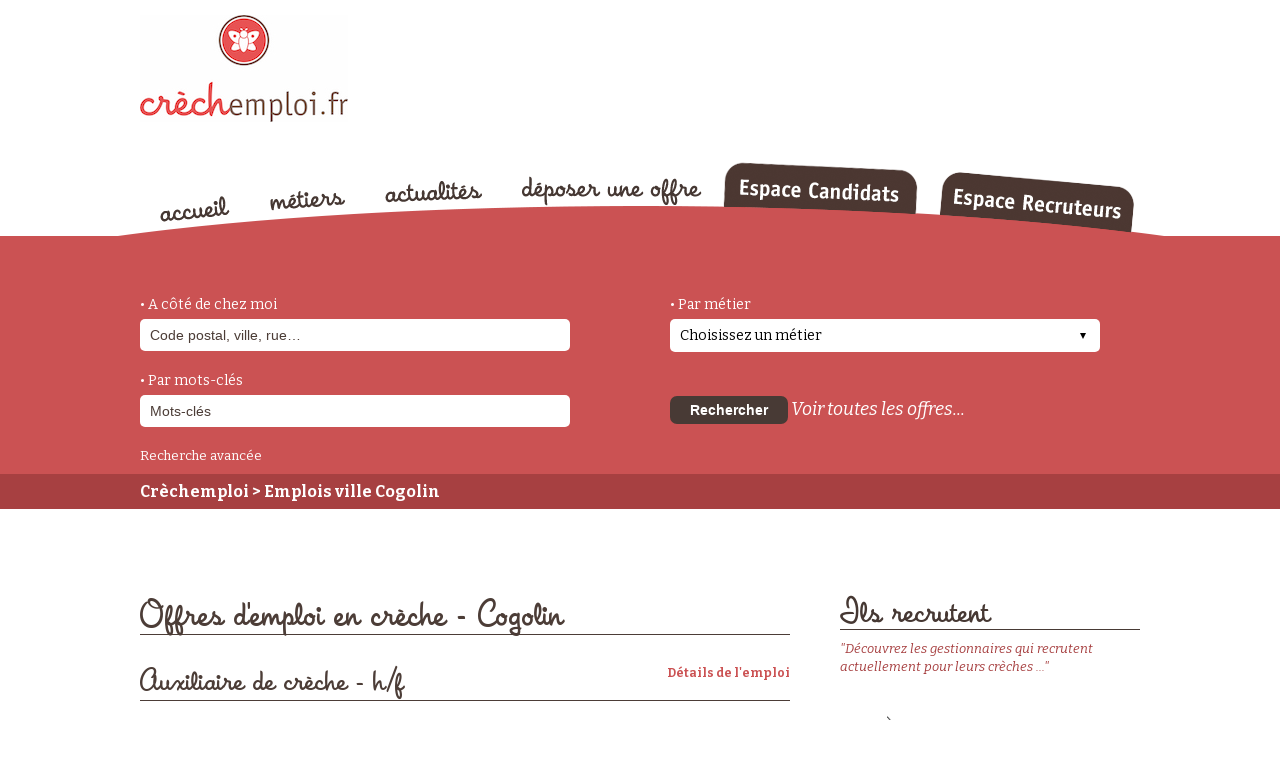

--- FILE ---
content_type: text/html; charset=UTF-8
request_url: https://crechemploi.fr/offres-emploi-creche-ville-cogolin/
body_size: 13831
content:
<!DOCTYPE html>
<html lang="fr-FR">
    <head>
        <meta charset="UTF-8">
        <title>Offres d'emploi en crèche - Cogolin - Crechemploi</title>
        <meta name="description" content="Offre emploi crèche Cogolin: retrouvez l'ensemble de nos jobs en crèche sur la ville de cogolin et postulez dès aujourd'hui">
        <meta name="viewport" content="width=device-width, initial-scale=1.0">
        <link rel="stylesheet" id="jstree-css" href="https://www.crechemploi.fr/wpVersion/wp-content/themes/jobroller_crecheemploi/js/jstree/themes/default/style.min.css?ver=3.9.24" type="text/css" media="all">
        <link rel="stylesheet" id="googleFontsBitter-css" href="https://fonts.googleapis.com/css?family=Bitter%3A400%2C700%2C400italic&amp;ver=3.9.24" type="text/css" media="all">
		<link rel="stylesheet" href="/assets/css/style-default.min.css" />
		<link rel="stylesheet" href="/assets/css/style.min.css?v=0.0.3" />
        <link rel="icon" type="image/x-icon" href="/assets/img/favicon.ico" />
        <meta property="og:image" content="https://crechemploi.fr/assets/img/Crechemploi-logo-og.jpg" />
        
        
        
        <!-- Google Tag Manager -->
        <script>(function(w,d,s,l,i){w[l]=w[l]||[];w[l].push({'gtm.start':
        new Date().getTime(),event:'gtm.js'});var f=d.getElementsByTagName(s)[0],
        j=d.createElement(s),dl=l!='dataLayer'?'&l='+l:'';j.async=true;j.src=
        'https://www.googletagmanager.com/gtm.js?id='+i+dl;f.parentNode.insertBefore(j,f);
        })(window,document,'script','dataLayer','GTM-5HZQLVC');</script>
        <!-- End Google Tag Manager -->

                    
        
                    
        
                                    <script>
            var user_location = "";
            var user_location_title = "Click to automatically detect your location.";
            var user_location_link_text = "You don\'t live here?";
            var user_location_output_1 = "jul_output_1";
            var user_location_output_2 = "jul_output_2";
            var user_location_output_3 = "jul_output_3";
        </script>
		<script src="/assets/js/jquery-3.6.0.min.js"></script>
        <style>
            #downloadAppsModal {
                display: none;
                position: fixed;
                z-index: 9999;
                left: 0;
                top: 0;
                width: 100%;
                height: 100%;
                overflow: auto;
                background-color: rgb(0, 0, 0);
                background-color: rgba(0, 0, 0, 0.4);
            }

            #downloadAppsModal .modal-content {
                margin: 15% auto;
                padding: 20px;
                width: 80%;
                border-radius: 8px;
                background: #cb5253;
                position: relative;
                max-width: 500px;
            }

            .ins_wrp img {
                width: 70%;
                margin: 0 auto;
                display: block;
                max-width: 200px;
            }

            #downloadAppsModal .closeDownloadAppsModal {
                float: right;
                font-size: 28px;
                font-weight: bold;
                position: absolute;
                right: -5px;
                top: -14px;
                background: #fff;
                width: 30px;
                height: 30px;
                line-height: 30px;
                text-align: center;
                border-radius: 50%;
            }

            #downloadAppsModal .closeDownloadAppsModal:hover,
            #downloadAppsModal .closeDownloadAppsModal:focus {
                color: black;
                text-decoration: none;
                cursor: pointer;
            }

            #downloadAppsModal .ins_ttl {
                text-align: center;
                color: #fff;
                font-weight: bold;
                font-size: 20px;
                line-height: 30px;
            }

            @media all and (min-width: 700px){
                #downloadAppsModal {
                    display: none !important;
                }
            }
        </style>
    </head>
    <body>
        <!-- Google Tag Manager (noscript) -->
        <noscript><iframe src="https://www.googletagmanager.com/ns.html?id=GTM-5HZQLVC"
        height="0" width="0" style="display:none;visibility:hidden"></iframe></noscript>
        <!-- End Google Tag Manager (noscript) -->
        
                                        <header>
            <div class="top_wrp">
                <div class="container">
                    <a href="/" class="header_logo">
                        <img alt="Logo Crechemploi" src="/assets/img/logo-crechemploi.jpg" />
                    </a>
                    <div id="header_banner_wrp">
                                            </div>
                                    </div>
                <div class="container">
                                    </div>
            </div>
                        <div id="header-content" class="header-incontent-site">
                            <div id="mainNav">
                    <div class="container">
                        <ul id="menu-menu-principal" class="menu">
                            <li id="menu-item-23" class="item1 menu-item menu-item-type-custom menu-item-object-custom menu-item-23">
                                <a href="/">accueil</a>
                            </li>
                            <li id="menu-item-180" class="item2 menu-item menu-item-type-post_type menu-item-object-page menu-item-has-children menu-item-180">
                                <a href="/metiers-petite-enfance/">métiers</a>
                                                                    <ul class="sub-menu">
                                        <li class="menu-item menu-item-type-post_type menu-item-object-page menu-item-54329"><a href="/metiers-petite-enfance/ou-se-former">Formation petite enfance : où se former</a></li>
                                                                                                                                    <li class="menu-item menu-item-type-post_type menu-item-object-page menu-item-228"><a href="/metiers-petite-enfance/accompagnant-educatif-petite-enfance">Accompagnant éducatif petite enfance</a></li>
                                                                                                                                                                                <li class="menu-item menu-item-type-post_type menu-item-object-page menu-item-241"><a href="/metiers-petite-enfance/infirmier-infirmiere-de">Infirmier/ Infirmière DE</a></li>
                                                                                                                                                                                <li class="menu-item menu-item-type-post_type menu-item-object-page menu-item-247"><a href="/metiers-petite-enfance/educateur-de-jeunes-enfants">Éducatrice / Éducateur de jeunes enfants DE</a></li>
                                                                                                                                                                                <li class="menu-item menu-item-type-post_type menu-item-object-page menu-item-253"><a href="/metiers-petite-enfance/auxiliaire-de-puericulture">Auxiliaire de puériculture</a></li>
                                                                                                                                                                                <li class="menu-item menu-item-type-post_type menu-item-object-page menu-item-257"><a href="/metiers-petite-enfance/infirmiere-puericultrice-de">Infirmière puéricultrice DE</a></li>
                                                                                                                                                                                <li class="menu-item menu-item-type-post_type menu-item-object-page menu-item-261"><a href="/metiers-petite-enfance/medecin-pediatre">Médecin/ Pédiatre</a></li>
                                                                                                                                                                                <li class="menu-item menu-item-type-post_type menu-item-object-page menu-item-264"><a href="/metiers-petite-enfance/orthophoniste">Orthophoniste</a></li>
                                                                                                                                                                                <li class="menu-item menu-item-type-post_type menu-item-object-page menu-item-269"><a href="/metiers-petite-enfance/psychologue-pour-enfant">Psychologue pour enfant</a></li>
                                                                                                                                                                                <li class="menu-item menu-item-type-post_type menu-item-object-page menu-item-274"><a href="/metiers-petite-enfance/psychomotricien-psychomotricienne-de">Psychomotricien/ Psychomotricienne DE</a></li>
                                                                                                                                                                                <li class="menu-item menu-item-type-post_type menu-item-object-page menu-item-277"><a href="/metiers-petite-enfance/sage-femme-de">Sage femme Diplômée d&#039;Etat (DE)</a></li>
                                                                                                                                                                                                            </ul>
                                                            </li>
                            <li id="menu-item-403868" class="item3 menu-item menu-item-type-custom menu-item-object-custom menu-item-403868">
                                <a target="_blank" href="/blog">actualités</a>
                            </li>
                            <li id="menu-item-26" class="item4 menu-item menu-item-type-post_type menu-item-object-page menu-item-26">
                                <a href="/deposer-offre">déposer une offre</a>
                            </li>
                            <li id="menu-item-138" class="itemlarge item5 menu-item menu-item-type-custom menu-item-object-custom menu-item-138">
                                <a href="/register/?candidat">Espace Candidats</a>
                            </li>
                            <li id="menu-item-139" class="itemlarge item6 menu-item menu-item-type-custom menu-item-object-custom menu-item-139">
                                <a href="/register/?recruteur">Espace Recruteurs</a>
                            </li>
                        </ul>
                    </div>
                </div>
                <div class="clear"></div>
                <div id="header-incontent">
                                                                        <div class="container">

                                <form action="/recherche/" method="get" id="searchform">

                                    <div class="search-wrap">

                                        <div>
                                            <div class="search-header-site-input">
                                                <label for="search">• A côté de chez moi</label>
                                                <input type="text" id="near" class="inp" title="Lieu" name="location" placeholder="Code postal, ville, rue…" value="">
                                            </div>
                                            <div class="search-header-site-input search-header-site-input-last">
                                                <label for="metier">• Par métier</label>
                                                        <input type="hidden" name="metier" id="metier1768763508-val" value="" />
        <div class="tree-select-container">
            <div id="metier1768763508" class="tree-select">
                Choisissez un métier            </div>
            <div id="metier1768763508-tree" class="tree-options">
                <ul>
                    <li rel="">Tous les métiers</li>
                                            <li class="rowtreehead jstree-open" rel="93" >Crèches, RAM et autres EAJE                                                            <ul>
                                                                            <li class="rowtreemiddle jstree-open" rel="94" >Postes auprès des enfants                                                                                            <ul>
                                                                                                            <li rel="95" >Auxiliaire de Puériculture DE</li>
                                                                                                            <li rel="96" >Educateur/Educatrice de Jeunes Enfants DE</li>
                                                                                                            <li rel="97" >Infirmier/Infirmière DE</li>
                                                                                                            <li rel="98" >Infirmière Puéricultrice DE</li>
                                                                                                            <li rel="99" >Médecin/pédiatre</li>
                                                                                                            <li rel="100" >Orthophoniste</li>
                                                                                                            <li rel="101" >Psychologue pour enfant</li>
                                                                                                            <li rel="102" >Psychomotricien/Psychomotricienne DE</li>
                                                                                                            <li rel="103" >Sage femme DE</li>
                                                                                                            <li rel="429" >Auxiliaire Petite Enfance / accompagnant éducatif petite enfance</li>
                                                                                                    </ul>
                                                                                    </li>
                                                                            <li class="rowtreemiddle" rel="104" >Postes de direction                                                                                            <ul>
                                                                                                            <li rel="105" >Directeur/Directrice adjoint de structure</li>
                                                                                                            <li rel="106" >Directeur/Directrice de structure</li>
                                                                                                            <li rel="107" >Directeur/Directrice de crèche familiale</li>
                                                                                                            <li rel="108" >Responsable relais assistante maternelle</li>
                                                                                                            <li rel="109" >Référent/Référente technique micro-crèche</li>
                                                                                                    </ul>
                                                                                    </li>
                                                                            <li class="rowtreemiddle" rel="110" >Postes d'agents techniques                                                                                            <ul>
                                                                                                            <li rel="111" >Agent d'entretien</li>
                                                                                                            <li rel="112" >Cuisinier/Cuisinière</li>
                                                                                                            <li rel="113" >Lingère</li>
                                                                                                            <li rel="114" >Agent polyvalent (entretien/cuisine)</li>
                                                                                                            <li rel="115" >Technicien/technicienne de maintenance</li>
                                                                                                    </ul>
                                                                                    </li>
                                                                    </ul>
                                                    </li>
                                            <li class="rowtreehead" rel="116" >Santé / social                                                            <ul>
                                                                            <li class="rowtreemiddle" rel="117" >Aide Médico Psychologique                                                                                    </li>
                                                                            <li class="rowtreemiddle" rel="118" >Assistant/Assistante Familial                                                                                    </li>
                                                                            <li class="rowtreemiddle" rel="119" >Assistant/Assistante de service sociale                                                                                    </li>
                                                                            <li class="rowtreemiddle" rel="120" >Auxiliaire de vie                                                                                    </li>
                                                                            <li class="rowtreemiddle" rel="121" >Educatrice familiale                                                                                    </li>
                                                                            <li class="rowtreemiddle" rel="122" >Technicien Supérieur en économie sociale et familiale                                                                                    </li>
                                                                            <li class="rowtreemiddle" rel="123" >Conseiller/Conseillère en Economie Sociale et Familiale                                                                                    </li>
                                                                    </ul>
                                                    </li>
                                            <li class="rowtreehead" rel="124" >Education / Animation                                                            <ul>
                                                                            <li class="rowtreemiddle" rel="125" >ATSEM                                                                                    </li>
                                                                            <li class="rowtreemiddle" rel="126" >Auxiliaire de vie scolaire                                                                                    </li>
                                                                            <li class="rowtreemiddle" rel="127" >Animateur/animatrice (BAFA, BEES, BEATEP)                                                                                    </li>
                                                                            <li class="rowtreemiddle" rel="128" >Educateur/Educatrice scolaire                                                                                    </li>
                                                                            <li class="rowtreemiddle" rel="129" >Educateur/éducatrice spécialisé                                                                                    </li>
                                                                            <li class="rowtreemiddle" rel="130" >Moniteur éducateur/Monitrice éducatrice                                                                                    </li>
                                                                            <li class="rowtreemiddle" rel="131" >Professeur pour soutien scolaire                                                                                    </li>
                                                                            <li class="rowtreemiddle" rel="132" >Directeur/Directrice ACM/CLSH                                                                                    </li>
                                                                    </ul>
                                                    </li>
                                            <li class="rowtreehead" rel="133" >Coordination et gestion d'un réseau de structures                                                            <ul>
                                                                            <li class="rowtreemiddle" rel="134" >Direction de service                                                                                            <ul>
                                                                                                            <li rel="135" >Directeur/Directrice de l'enfance</li>
                                                                                                            <li rel="136" >Chef de service</li>
                                                                                                            <li rel="137" >Directeur/Directrice d'agence</li>
                                                                                                            <li rel="138" >Assistant/Assistante de direction</li>
                                                                                                    </ul>
                                                                                    </li>
                                                                            <li class="rowtreemiddle" rel="139" >Métiers du développement et du commercial                                                                                            <ul>
                                                                                                            <li rel="140" >Chef de projets</li>
                                                                                                            <li rel="141" >Architecte/Maître d'œuvre</li>
                                                                                                            <li rel="142" >Attaché commercial</li>
                                                                                                            <li rel="143" >Responsable commercial</li>
                                                                                                            <li rel="144" >Directeur commercial</li>
                                                                                                            <li rel="145" >Directeur/Directrice Marketing et communication</li>
                                                                                                    </ul>
                                                                                    </li>
                                                                            <li class="rowtreemiddle" rel="146" >Métiers des RH                                                                                            <ul>
                                                                                                            <li rel="147" >Assistant/Assistante RH</li>
                                                                                                            <li rel="148" >Chargé de mission RH</li>
                                                                                                            <li rel="149" >Responsable RH</li>
                                                                                                            <li rel="150" >Directeur/Directrice RH</li>
                                                                                                    </ul>
                                                                                    </li>
                                                                            <li class="rowtreemiddle" rel="151" >Métiers de la coordination et de la gestion                                                                                            <ul>
                                                                                                            <li rel="152" >Responsable de secteur</li>
                                                                                                            <li rel="153" >Coordinateur/Coordinatrice Petite Enfance</li>
                                                                                                            <li rel="154" >Conseiller pédagogique</li>
                                                                                                            <li rel="155" >Contrôleur de gestion / contrôleur financier</li>
                                                                                                            <li rel="156" >Directeur/Directrice d'exploitation</li>
                                                                                                            <li rel="157" >Directeur/Directrice financier</li>
                                                                                                            <li rel="158" >Assistant/Assistante de coordination</li>
                                                                                                    </ul>
                                                                                    </li>
                                                                    </ul>
                                                    </li>
                                            <li class="rowtreehead" rel="159" >Formation                                                            <ul>
                                                                            <li class="rowtreemiddle" rel="160" >Assistant formateur/Assistante Formatrice                                                                                    </li>
                                                                            <li class="rowtreemiddle" rel="161" >Formateur/Formatrice                                                                                    </li>
                                                                    </ul>
                                                    </li>
                                            <li class="rowtreehead" rel="162" >Institutionnels                                                            <ul>
                                                                            <li class="rowtreemiddle" rel="163" >Médecin PMI                                                                                    </li>
                                                                            <li class="rowtreemiddle" rel="164" >Infirmière Puéricultrice PMI                                                                                    </li>
                                                                            <li class="rowtreemiddle" rel="165" >Responsable relations partenaires CAF                                                                                    </li>
                                                                            <li class="rowtreemiddle" rel="166" >Technicien conseil CAF                                                                                    </li>
                                                                    </ul>
                                                    </li>
                                            <li class="rowtreehead" rel="1428" >Garde à domicile                                                            <ul>
                                                                            <li class="rowtreemiddle" rel="1429" >Assistant/Assistante maternel(le)                                                                                    </li>
                                                                            <li class="rowtreemiddle" rel="1430" >Baby-sitting                                                                                    </li>
                                                                    </ul>
                                                    </li>
                                            <li class="rowtreehead" rel="2635" >Responsable de crèche départementale                                                    </li>
                                    </ul>
            </div>
        </div>
        <script>
            jQuery(document).ready(function () {
                jQuery('#metier1768763508-tree')
                    .on('changed.jstree', function (e, data) {
                        var i, j, r = [], vals = [];
                        for(i = 0, j = data.selected.length; i < j; i++) {
                            r.push(data.instance.get_node(data.selected[i]).text);
                            vals.push(jQuery('#'+data.selected[i]).attr('rel'));
                        }
                        jQuery('#metier1768763508').text(r.join(', '));
                        jQuery('#metier1768763508-val').val(vals.join(', '));
                        jQuery("#metier1768763508-tree").hide();
                    })
                    .jstree(
                        {
                            "core" : {
                                "multiple" : false,
                                "themes" : {
                                    "icons" : false
                                }
                            }
                        }
                    );
                jQuery('#metier1768763508').click(function(){
                    jQuery("#metier1768763508-tree").toggle('fast');
                });
            }).mouseup(function (e)
            {
                var container = jQuery("#metier1768763508-tree");

                if (!container.is(e.target) // if the target of the click isn't the container...
                    && container.has(e.target).length === 0) // ... nor a descendant of the container
                {
                    container.hide('fast');
                }
            });;
        </script>
        
                                            </div>
                                            <div class="search-header-site-input">
                                                <label for="search">• Par mots-clés</label>
                                                <input type="text" id="search" class="inp" title="" name="s" placeholder="Mots-clés" value="">
                                            </div>

                                            <div class="search-header-site-input search-header-site-input-submit search-header-site-input-last">
                                                <button type="submit" class="submit">Rechercher</button>
                                                <a href="/toutes-nos-offres-emploi-en-creche/" class="link-alljobs">Voir toutes les offres...</a>
                                            </div>
                                            <div class="clear"></div>
                                            <div class="search-avance-container">
                                                <a href="#" onclick="if(window.advancedSearch == 'yes') {showHideAdvancedSearch('no');} else {showHideAdvancedSearch('yes');} return false;">Recherche avancée</a>
                                                <div class="search-avance">
                                                    <div class="search-header-site-input">
                                                        <label for="dateparution">• Date de publication</label>
                                                        <select name="dateparution" id="dateparution" class="inp inpselect">
                                                            <option value="">Choisir une date de publication</option>
                                                            <option value="jour">Aujourd'hui</option>
                                                            <option value="hier">Hier</option>
                                                            <option value="semaine">Cette semaine</option>
                                                            <option value="mois">Ce mois-ci</option>
                                                            <option value="moisdernier">Dernière connexion</option>
                                                            <option value="6mois">Depuis 6 mois</option>
                                                        </select>
                                                    </div>

                                                    <div class="search-header-site-input search-header-site-input-last">
                                                        <label for="salaire_min">• Salaire mensuel</label>
                                                        De
                                                        <input type="text" id="salaire_min" class="inp inpshort" title="" name="salaire_min" placeholder="ex: 1000" value="">
                                                        à
                                                        <input type="text" id="salaire_max" class="inp inpshort" title="" name="salaire_max" placeholder="ex: 2500" value="">
                                                        €
                                                    </div>

                                                    <div class="search-header-site-input">
                                                        <label for="typecontrat">• Contrat</label>
                                                        <select name="typecontrat" id="typecontrat" class="inp inpselect">
                                                            <option value="">Choisir un contrat</option>
                                                                                                                        <option  value="cdd">CDD</option>
                                                            <option  value="cdi">CDI</option>
                                                            <option  value="interim">Intérim</option>
                                                            <option  value="stage">Stage</option>
                                                            <option  value="titulaire">Titulaire</option>
                                                            <option  value="titulaire-ou-cdd">Titulaire ou CDD</option>
                                                        </select>
                                                    </div>

                                                    <div class="search-header-site-input search-header-site-input-last">
                                                        <label for="diplome">• Diplome</label>
                                                        <input type="text" id="diplome" class="inp" title="" name="diplome" placeholder="" value="">
                                                    </div>
                                                    <div class="clear"></div>
                                                                                                        <button type="submit" class="submit">Rechercher</button>

                                                    <div class="clear"></div>
                                                </div>
                                            </div>

                                            <input type="hidden" name="ptype" value="job_listing">

                                            <input type="hidden" name="latitude" id="field_latitude" value="">
                                            <input type="hidden" name="longitude" id="field_longitude" value="">
                                            <input type="hidden" name="full_address" id="field_full_address" value="">
                                            <input type="hidden" name="north_east_lng" id="field_north_east_lng" value="">
                                            <input type="hidden" name="south_west_lng" id="field_south_west_lng" value="">
                                            <input type="hidden" name="north_east_lat" id="field_north_east_lat" value="">
                                            <input type="hidden" name="south_west_lat" id="field_south_west_lat" value="">
                                        </div>


                                    </div>
                                    <!-- end search-wrap -->

                                </form>

                                <div class="clear"></div>
                            </div>
                            <div id="breadcrumb">
                                <div class="container">
                                    <a title="Go to Crèchemploi." href="/" class="home">Crèchemploi</a>
                                                                                                                        &gt; 
                                                                                            Emplois ville Cogolin
                                                                                                                                                        </div>
                            </div>
                                                                <div class="clear"></div>
                </div>
            </div>

        </header>
                	<style>
	h1 {
		margin-bottom: 30px;
		font-size: 35px;
	}
	</style>
	<div class="container">
		<div id="mainContent">
					<h1>Offres d&#039;emploi en crèche - Cogolin</h1>
									<ol class="jobs">
											<li class="job joblist">
							<div class="jobtitle">
								<a href="/offre-emploi-auxiliaire-de-creche-h-f-cogolin-777241/" class="jobref">Détails de l'emploi</a>

								<h4>
									<a href="/offre-emploi-auxiliaire-de-creche-h-f-cogolin-777241/">Auxiliaire de crèche - h/f</a>
								</h4>
							</div>
							
															<img width="120" height="" src="/assets/img/user/profile/1312.jpg" class="logo-job" alt="Logo La Maison Bleue" style="display: block;">
														<dl class="jobinfo">
								<dt>Date de publication</dt>
								<dd>04/01/2026</dd>

								<dt>Entreprise</dt>
								<dd>
																			La Maison Bleue
																	</dd>

								<dt>Contrat</dt>
								<dd class="type">
																			<span class="jtype cdi">CDI</span>
																	</dd>

								<dt>Lieu</dt>
								<dd>
																			Cogolin
																	</dd>
							</dl>

							<div class="jobexcerpt">
								<p>
									<span style="color: #4c3d37;">Nous rejoindre, c’est intégrer avant tout une crèche et une équipe passionnée. Le tout au sein d’un groupe reconnu et apprécié : plus de 9 parents sur 10 sont satisfaits, sans compter les enfants ;)

En tant qu'Auxiliaire de crèche, vous accueillez les enfants et leur famille avec respect, assurant  [...]</p>
							</div>

						</li>
											<li class="job joblist">
							<div class="jobtitle">
								<a href="/offre-emploi-agent-polyvalent-h-f-cogolin-777267/" class="jobref">Détails de l'emploi</a>

								<h4>
									<a href="/offre-emploi-agent-polyvalent-h-f-cogolin-777267/">Agent polyvalent - h/f</a>
								</h4>
							</div>
							
															<img width="120" height="" src="/assets/img/user/profile/1312.jpg" class="logo-job" alt="Logo La Maison Bleue" style="display: block;">
														<dl class="jobinfo">
								<dt>Date de publication</dt>
								<dd>04/01/2026</dd>

								<dt>Entreprise</dt>
								<dd>
																			La Maison Bleue
																	</dd>

								<dt>Contrat</dt>
								<dd class="type">
																			<span class="jtype cdi">CDI</span>
																	</dd>

								<dt>Lieu</dt>
								<dd>
																			Cogolin
																	</dd>
							</dl>

							<div class="jobexcerpt">
								<p>
									<span style="color: #4c3d37;">Nous rejoindre, c’est intégrer avant tout une crèche et une équipe passionnée. Le tout au sein d’un groupe reconnu et apprécié : plus de 9 parents sur 10 sont satisfaits, sans compter les enfants ;)

En tant qu’Agent Polyvalent, vous assurez un double rôle au sein de la crèche en garantissant un env [...]</p>
							</div>

						</li>
											<li class="job joblist">
							<div class="jobtitle">
								<a href="/offre-emploi-educateur-de-jeunes-enfants-h-f-cogolin-777275/" class="jobref">Détails de l'emploi</a>

								<h4>
									<a href="/offre-emploi-educateur-de-jeunes-enfants-h-f-cogolin-777275/">Educateur de jeunes enfants - h/f</a>
								</h4>
							</div>
							
															<img width="120" height="" src="/assets/img/user/profile/1312.jpg" class="logo-job" alt="Logo La Maison Bleue" style="display: block;">
														<dl class="jobinfo">
								<dt>Date de publication</dt>
								<dd>04/01/2026</dd>

								<dt>Entreprise</dt>
								<dd>
																			La Maison Bleue
																	</dd>

								<dt>Contrat</dt>
								<dd class="type">
																			<span class="jtype cdi">CDI</span>
																	</dd>

								<dt>Lieu</dt>
								<dd>
																			Cogolin
																	</dd>
							</dl>

							<div class="jobexcerpt">
								<p>
									<span style="color: #4c3d37;">Nous rejoindre, c’est intégrer avant tout une crèche et une équipe passionnée. Le tout au sein d’un groupe reconnu et apprécié : plus de 9 parents sur 10 sont satisfaits, sans compter les enfants ;)

En tant qu’Educateur(trice) de Jeunes Enfants, vous participez activement à l'élaboration et au dépl [...]</p>
							</div>

						</li>
											<li class="job joblist">
							<div class="jobtitle">
								<a href="/offre-emploi-auxiliaire-de-creche-h-f-cogolin-776774/" class="jobref">Détails de l'emploi</a>

								<h4>
									<a href="/offre-emploi-auxiliaire-de-creche-h-f-cogolin-776774/">Auxiliaire de crèche - h/f</a>
								</h4>
							</div>
							
															<img width="120" height="" src="/assets/img/user/profile/1312.jpg" class="logo-job" alt="Logo La Maison Bleue" style="display: block;">
														<dl class="jobinfo">
								<dt>Date de publication</dt>
								<dd>04/01/2026</dd>

								<dt>Entreprise</dt>
								<dd>
																			La Maison Bleue
																	</dd>

								<dt>Contrat</dt>
								<dd class="type">
																			<span class="jtype cdi">CDI</span>
																	</dd>

								<dt>Lieu</dt>
								<dd>
																			Cogolin
																	</dd>
							</dl>

							<div class="jobexcerpt">
								<p>
									<span style="color: #4c3d37;">Nous rejoindre, c’est intégrer avant tout une crèche et une équipe passionnée. Le tout au sein d’un groupe reconnu et apprécié : plus de 9 parents sur 10 sont satisfaits, sans compter les enfants ;)

En tant qu'Auxiliaire de crèche, vous accueillez les enfants et leur famille avec respect, assurant  [...]</p>
							</div>

						</li>
											<li class="job joblist">
							<div class="jobtitle">
								<a href="/offre-emploi-auxiliaire-de-puericulture-h-f-cogolin-777066/" class="jobref">Détails de l'emploi</a>

								<h4>
									<a href="/offre-emploi-auxiliaire-de-puericulture-h-f-cogolin-777066/">Auxiliaire de puericulture - h/f</a>
								</h4>
							</div>
							
															<img width="120" height="" src="/assets/img/user/profile/1312.jpg" class="logo-job" alt="Logo La Maison Bleue" style="display: block;">
														<dl class="jobinfo">
								<dt>Date de publication</dt>
								<dd>04/01/2026</dd>

								<dt>Entreprise</dt>
								<dd>
																			La Maison Bleue
																	</dd>

								<dt>Contrat</dt>
								<dd class="type">
																			<span class="jtype cdd">CDD</span>
																	</dd>

								<dt>Lieu</dt>
								<dd>
																			Cogolin
																	</dd>
							</dl>

							<div class="jobexcerpt">
								<p>
									<span style="color: #4c3d37;">Nous rejoindre, c’est intégrer avant tout une crèche et une équipe passionnée. Le tout au sein d’un groupe reconnu et apprécié : plus de 9 parents sur 10 sont satisfaits, sans compter les enfants ;)

En tant qu’Auxiliaire de Puériculture, vous accueillez les enfants avec respect et bienveillance. 

 [...]</p>
							</div>

						</li>
											<li class="job joblist">
							<div class="jobtitle">
								<a href="/offre-emploi-educateur-de-jeunes-enfants-h-f-cogolin-776887/" class="jobref">Détails de l'emploi</a>

								<h4>
									<a href="/offre-emploi-educateur-de-jeunes-enfants-h-f-cogolin-776887/">Educateur de jeunes enfants - h/f</a>
								</h4>
							</div>
							
															<img width="120" height="" src="/assets/img/user/profile/1312.jpg" class="logo-job" alt="Logo La Maison Bleue" style="display: block;">
														<dl class="jobinfo">
								<dt>Date de publication</dt>
								<dd>04/01/2026</dd>

								<dt>Entreprise</dt>
								<dd>
																			La Maison Bleue
																	</dd>

								<dt>Contrat</dt>
								<dd class="type">
																			<span class="jtype cdi">CDI</span>
																	</dd>

								<dt>Lieu</dt>
								<dd>
																			Cogolin
																	</dd>
							</dl>

							<div class="jobexcerpt">
								<p>
									<span style="color: #4c3d37;">Nous rejoindre, c’est intégrer avant tout une crèche et une équipe passionnée. Le tout au sein d’un groupe reconnu et apprécié : plus de 9 parents sur 10 sont satisfaits, sans compter les enfants ;)

En tant qu’Educateur(trice) de Jeunes Enfants, vous participez activement à l'élaboration et au dépl [...]</p>
							</div>

						</li>
									</ol>
				
				<div class="clear"></div>
					</div>
		<div id="sidebar">
		<ul class="widgets">
		<style>
			#home_partners_list {
				padding: 0;
				list-style: none;
				display: block;
			}

			#home_partners_list .ttwrp {
				margin-bottom: 25px;
			}

			#home_partners_list li {
				height: 150px;
				width: 150px;
				text-align: center;
				padding: 0;
				margin: 6px 50px 6px 6px;
				display: block;
				float: left;
			}

			/* #home_partners_list li img {
						height: 150px;
						width: auto;
					} */
		</style>
				
            <li id="text-9" class="widget widget_text">
        <div>
            <div class="textwidget">
                <a href="/partenaires" target="_blank" onmousedown="_gaq.push(['_trackEvent', 'Click sur Nos partenaires', 'Click', 'Accueil']);">
                    <div class="widget_title">Ils recrutent</div>
                </a>
                <i class="ttwrp">
                    <font size="2,5pt">
                        <a href="/partenaires" target="_blank" onmousedown="_gaq.push(['_trackEvent', 'Click sur Nos partenaires', 'Click', 'Accueil']);">
                            "Découvrez les gestionnaires qui recrutent actuellement pour leurs crèches ..."
                        </a>
                    </font>
                </i>
                <br>
                <ul id="home_partners_list">
                                        <li>
                        <a href="/profil/28342-croix-rouge-francaise" onmousedown="_gaq.push(['_trackEvent', 'Click sur Nos partenaires Croix-Rouge Française', 'Click', 'Accueil']);">
                            <img src="/assets/img/user/profile/MACARON_CROIX_ROUGE_FRANCAISE_RVB 2023 (002).jpg" alt="Croix-Rouge Française" class="photo" width="150" height="150">
                        </a>
                    </li>
                                        <li>
                        <a href="/profil/34902-commune-d-aubervilliers" onmousedown="_gaq.push(['_trackEvent', 'Click sur Nos partenaires Commune d&#039;Aubervilliers', 'Click', 'Accueil']);">
                            <img src="/assets/img/user/profile/Logo_Aubervilliers.png" alt="Commune d&#039;Aubervilliers" class="photo" width="150" height="150">
                        </a>
                    </li>
                                    </ul>
            </div>
        </div>
    </li>
    <script type="text/javascript">
        jQuery(function () {
            jQuery("#home_partners_list").carouFredSel({
            items: 1,
            scroll: {
            items: 1,
            duration: 1000,
            pauseDuration: 2000
            },
            auto: true
            }).parent().css("margin", "auto");
        });
    </script>


		<li id="text-6" class="widget widget_text">
			<div></div>
			<h2 class="widget_title">Créez votre alerte et ne manquez aucune offre !</h2>
			<div class="widget_content">
				<div class="textwidget">
					<i>
						<font size="2,5pt">
							<a href="/tableau-de-board?candidat">
								"Inscrivez vous et créer vos alertes emploi selon vos critères."
							</a>
						</font>
					</i>
					<font size="2,5pt">
						<strong></strong>
					</font>
				</div>
			</div>
		</li>
		<li id="creche-widget-recherche-3" class="widget creche-widget-recherche">
			<div></div>
			<h2 class="widget_title">Recherchez sur tout le site</h2>
			<div class="widget_content">
				<form method="get" action="/recherche/globale">
					<input type="text" style="width:250px;" name="q" value="">
					<input type="submit" value="OK">
					<ul class="stypes_ul">
						<li>
							<input  type="checkbox" name="stype_articles" value="oui" id="stype_articles">
							<label for="stype_articles">Articles</label>
						</li>
						<li>
							<input  type="checkbox" name="stype_emploi" value="oui" id="stype_emploi">
							<label for="stype_emploi">Emploi</label>
						</li>
						<li>
							<input  type="checkbox" name="stype_metier" value="oui" id="stype_metier">
							<label for="stype_metier">Métier</label>
						</li>
					</ul>
				</form>
			</div>
		</li>
		<li id="creche-widget-une-question-3" class="widget creche-widget-une-question">
			<div></div>
			<h2 class="widget_title">Une
				<span>question?</span>
			</h2>
			<div class="widget_content">
				<ul class="liens-contact">
					<li>
						<a href="/contact/">Contactez-nous</a>
					</li>
					<li>
						<a href="/blog" target="_Blank">Suivez l'actualité Crechemploi</a>
					</li>
				</ul><br></div>
		</li>
            <li id="creche-recent-jobs-2" class="widget creche_widget_recent_entries">
        <h2 class="widget_title">Dernières <span>annonces</span> </h2>
        <div class="widget_content">
            <ul>
                                                            <li>
                            <a href="/offre-emploi-accompagnante-educative-petite-enfance-micro-creche-wasselonne-567948/" title="Accompagnante educative petite enfance - micro-crèche">Accompagnante educative petite enfance - micr...</a>
                            <dl>
                                <dt>Lieu</dt>
                                <dd class="location">
                                    <span title="Provence-Alpes-Côte d'Azur, France">Wasselonne</span>
                                </dd>
                            </dl>
                        </li>
                                            <li>
                            <a href="/offre-emploi-agent-aupres-d-enfants-h-f-clichy-582904/" title="Agent auprès d&#039;enfants (h/f)">Agent auprès d&#039;enfants (h/f)...</a>
                            <dl>
                                <dt>Lieu</dt>
                                <dd class="location">
                                    <span title="Provence-Alpes-Côte d'Azur, France">Clichy</span>
                                </dd>
                            </dl>
                        </li>
                                            <li>
                            <a href="/offre-emploi-agent-d-accompagnement-de-l-enfant-f-h-lyon-654944/" title="Agent d’accompagnement de l’enfant f/h">Agent d’accompagnement de l’enfant f/h...</a>
                            <dl>
                                <dt>Lieu</dt>
                                <dd class="location">
                                    <span title="Provence-Alpes-Côte d'Azur, France">Lyon</span>
                                </dd>
                            </dl>
                        </li>
                                                </ul>
            <a href="/toutes-nos-offres-emploi-en-creche/" class="link-alljobs">Voir toutes les offres...</a>
        </div>
    </li>

        <li id="text-11" class="widget widget_text">
	<div>
		<div class="textwidget">
			<a href="#">
				<div class="widget_title">Nous suivre</div>
			</a>
			<div class="reseaux right_side">
				<a target="_blank" href="http://www.twitter.com/crechemploi"><img src="https://www.crechemploi.fr/wpVersion/wp-content/themes/jobroller_crecheemploi/images/picto-social-twitter.png" alt="Twitter" title="Suivez-nous sur Twitter" original="https://www.crechemploi.fr/wpVersion/wp-content/themes/jobroller_crecheemploi/images/picto-social-twitter.png" style="display: inline;"></a>
				<a target="_blank" href="http://www.facebook.com//pages/Crèchemploi/774718205874652"><img src="https://www.crechemploi.fr/wpVersion/wp-content/themes/jobroller_crecheemploi/images/picto-social-facebook.png" alt="Facebook" title="Suivez-nous sur Facebook" original="https://www.crechemploi.fr/wpVersion/wp-content/themes/jobroller_crecheemploi/images/picto-social-facebook.png" style="display: inline;"></a>
				<a target="_blank" href="https://www.linkedin.com/company/crèchemploi"><img src="https://www.crechemploi.fr/wpVersion/wp-content/themes/jobroller_crecheemploi/images/picto-social-linkedin.png" alt="Linkedin" title="Suivez-nous sur Linkedin" original="https://www.crechemploi.fr/wpVersion/wp-content/themes/jobroller_crecheemploi/images/picto-social-linkedin.png" style="display: inline;"></a>
				<a target="_blank" style="margin-left: -3px;" href="https://www.instagram.com/crechemploi.fr/"><img src="https://www.crechemploi.fr/wpVersion/wp-content/themes/jobroller_crecheemploi/images/picto-social-instagram.png" alt="Instagram" title="Suivez-nous sur Instagram" original="https://www.crechemploi.fr/wpVersion/wp-content/themes/jobroller_crecheemploi/images/picto-social-instagram.png" style="display: inline;"></a>
			</div>
		</div>
	</div>
</li>
	</ul>


</div>

<div class="clear"></div>
	</div>
        
        <div id="footer">

            <div class="container">

                <div class="col-footer">
                    <strong class="col-footer-titre">Plan du site</strong>
                    <ul id="menu-pied-de-page-plan-du-site" class="menu">
                        <li id="menu-item-64" class="menu-item menu-item-type-post_type menu-item-object-page menu-item-64"><a title="Contact"
                                href="/contact/">Contact</a></li>
                        <li id="menu-item-62" class="menu-item menu-item-type-custom menu-item-object-custom menu-item-62"><a title="Accueil"
                                href="/">Accueil</a></li>
                        <li id="menu-item-63" class="menu-item menu-item-type-custom menu-item-object-custom menu-item-63"><a title="Toutes les offres"
                                href="/toutes-nos-offres-emploi-en-creche/">Toutes les offres</a></li>
                        <li id="menu-item-110" class="menu-item menu-item-type-post_type menu-item-object-page menu-item-110"><a title="Mon espace"
                                href="/tableau-de-board/">Mon espace</a></li>
                        <li id="menu-item-112" class="menu-item menu-item-type-post_type menu-item-object-page menu-item-112"><a title="Mon profil"
                                href="/mon-profil">Mon profil</a></li>
                        <li id="menu-item-67" class="menu-item menu-item-type-post_type menu-item-object-page menu-item-67"><a title="Déposer une offre"
                                href="/deposer-offre">Déposer une offre</a></li>
                        <li id="menu-item-196" class="menu-item menu-item-type-post_type menu-item-object-page menu-item-196"><a title="CGV"
                                href="/cgu/">CGV</a></li>
                        <li id="menu-item-858" class="menu-item menu-item-type-post_type menu-item-object-page menu-item-858"><a title="Mentions légales"
                                href="/mentions-legales/">Mentions légales</a></li>
                        <li id="menu-item-1463" class="menu-item menu-item-type-post_type menu-item-object-page menu-item-1463">
                            <a title="Boutique et mediathèque" href="/blog/boutique-et-mediatheque/">Boutique et mediathèque</a>
                        </li>
                        <li id="menu-item-279797"
                            class="menu-item menu-item-type-post_type menu-item-object-page menu-item-279797"><a title="Partenaires" href="/partenaires" target="_blank">Partenaires</a></li>
                    </ul><br><br>
                    <a class="download_android_app_footer" title="Application mobile Crechemploi pour Android"
                        href="https://play.google.com/store/apps/details?id=com.crechemploi" target="_Blank"><img
                            width="150" alt="Get it on Google Play"
                            src="https://play.google.com/intl/en_us/badges/images/apps/fr-play-badge.png"
                            original="https://play.google.com/intl/en_us/badges/images/apps/fr-play-badge.png"
                            style="display: inline;"></a>
                    <br><br>
                    <a class="download_ios_app_footer" title="Application mobile Crechemploi pour iOS" target="_Blank" href="https://itunes.apple.com/fr/app/crechemploi/id982457180">
                        <img width="150" src="https://crechemploi.fr/assets/img/appStore-icon-small.png" />
                    </a>
                </div>

                <div class="col-footer">
                    <strong class="col-footer-titre">Régions</strong>
                                            <ul class="menu">
                                                            <li class=""><a title="Région Auvergne-Rhône-Alpes" href="/offres-emploi-creche-region-auvergne-rhone-alpes/">Auvergne-Rhône-Alpes</a></li>
                                                            <li class=""><a title="Région Bourgogne-Franche-Comté" href="/offres-emploi-creche-region-bourgogne-franche-comte/">Bourgogne-Franche-Comté</a></li>
                                                            <li class=""><a title="Région Bretagne" href="/offres-emploi-creche-region-bretagne/">Bretagne</a></li>
                                                            <li class=""><a title="Région Centre-Val de Loire" href="/offres-emploi-creche-region-centre-val-de-loire/">Centre-Val de Loire</a></li>
                                                            <li class=""><a title="Région Grand Est" href="/offres-emploi-creche-region-grand-est/">Grand Est</a></li>
                                                            <li class=""><a title="Région Hauts-de-France" href="/offres-emploi-creche-region-hauts-de-france/">Hauts-de-France</a></li>
                                                            <li class=""><a title="Région Île-de-France" href="/offres-emploi-creche-region-ile-de-france/">Île-de-France</a></li>
                                                            <li class=""><a title="Région Normandie" href="/offres-emploi-creche-region-normandie/">Normandie</a></li>
                                                            <li class=""><a title="Région Nouvelle-Aquitaine" href="/offres-emploi-creche-region-nouvelle-aquitaine/">Nouvelle-Aquitaine</a></li>
                                                            <li class=""><a title="Région Occitanie" href="/offres-emploi-creche-region-occitanie/">Occitanie</a></li>
                                                            <li class=""><a title="Région Pays de la Loire" href="/offres-emploi-creche-region-pays-de-la-loire/">Pays de la Loire</a></li>
                                                            <li class=""><a title="Région Provence-Alpes-Côte d&#039;Azur" href="/offres-emploi-creche-region-provence-alpes-cote-d-azur/">Provence-Alpes-Côte d&#039;Azur</a></li>
                                                    </ul>
                                    </div>

                <div class="col-footer col-footer-last">
                    <strong class="col-footer-titre">Métiers</strong>
                                            <ul class="menu">
                                                                                                <li class="page_item "><a title="Métier Coordination et gestion d&#039;un réseau de structures" href="/emploi-coordination-et-gestion-dun-reseau-de-structures">Coordination et gestion d&#039;un réseau de structures</a></li>
                                                                                                                                <li class="page_item "><a title="Métier Crèches, RAM et autres EAJE" href="/emploi-creches-ram-et-autres-eaje">Crèches, RAM et autres EAJE</a></li>
                                                                                                                                <li class="page_item "><a title="Métier Education / Animation" href="/emploi-education-animation">Education / Animation</a></li>
                                                                                                                                <li class="page_item "><a title="Métier Formation" href="/emploi-formation">Formation</a></li>
                                                                                                                                <li class="page_item "><a title="Métier Garde à domicile" href="/emploi-garde-a-domicile">Garde à domicile</a></li>
                                                                                                                                <li class="page_item "><a title="Métier Institutionnels" href="/emploi-institutionnels">Institutionnels</a></li>
                                                                                                                                <li class="page_item "><a title="Métier Responsable de crèche départementale" href="/emploi-responsable-de-creche-departementale">Responsable de crèche départementale</a></li>
                                                                                                                                <li class="page_item "><a title="Métier Santé / social" href="/emploi-sante-social">Santé / social</a></li>
                                                                                    </ul>
                                    </div>

                <img id="footer-logo"
                    src="/assets/img/logo-footer.png"
                    alt="Crèche Emploi"
                    style="display: block;">

                <div class="clear"></div>
            </div><!-- end inner -->

        </div>

        <div id="downloadAppsModal" class="modal">
            <div class="modal-content">
                <span class="closeDownloadAppsModal">&times;</span>
                <div class="ins_wrp">
                    <p class="ins_ttl">Téléchargez l'application mobile Crèchemploi</p>
                    <a class="download_android_app_pop" href="https://play.google.com/store/apps/details?id=com.crechemploi" target="_Blank">
                        <img src="https://play.google.com/intl/en_us/badges/images/apps/fr-play-badge.png" class="downloadApp_img_pop load" />
                    </a>
                    <a class="download_ios_app_pop" title="Application mobile Crechemploi pour iOS" target="_Blank" href="https://itunes.apple.com/fr/app/crechemploi/id982457180">
                        <img src="https://crechemploi.fr/assets/img/appStore-icon-small.png" class="downloadApp_img_pop load" />
                    </a>
                </div>
            </div>
        </div>
        
		<script src="/assets/js/user-locator.min.js"></script>
		<script src="/assets/js/jquery.carouFredSel-6.2.1-packed.js"></script>
        <script type="text/javascript" src="https://www.crechemploi.fr/wpVersion/wp-content/themes/jobroller_crecheemploi/js/jstree/jstree.min.js?ver=3.9.24"></script>
        <script type="text/javascript" src="https://www.crechemploi.fr/wpVersion/wp-content/themes/jobroller/includes/js/jquery.lazyload.mini.js?ver=1.5.0"></script>
        <script type="text/javascript" src="https://www.crechemploi.fr/wpVersion/wp-content/themes/jobroller_crecheemploi/js/jquery.cookie.js?ver=3.9.24"></script>
        <script type="text/javascript" src="https://maps.googleapis.com/maps/api/js?v=3&sensor=false&language=fr&callback=initialize_map&region=FR&key=AIzaSyBFYt9ot7IhIUOKyH_kDw-JuZAr84M2cNQ"></script>
		<script src="/assets/js/theme-scripts.min.js"></script>
		<script src="/assets/js/crecheJSLoading.min.js"></script>
        <script>
            $(document).ready(function($){
                $('#burger_menu_icon').click(function(){
                    $('#burger_menu_wrp').toggleClass('open');
                });
                $('.burger_menu_drop').click(function(){
                    $(this).toggleClass('open');
                    $(this).closest('li').find('.burger_menu_child').slideToggle();
                });
                function localStorageAvailable() {
                    if (typeof(Storage) !== "undefined") {
                        return true;
                    } else {
                        return false;
                    }
                }
                if (localStorageAvailable()) {
                    var downloadAppsModal = document.getElementById("downloadAppsModal");
                    var closeDownloadAppsModal = document.getElementsByClassName("closeDownloadAppsModal")[0];
                    if(window.location.search.includes('src=mobApp')){
                        localStorage.dontShowDownloadAppsModal = true;
                    }
                    var dontShowDownloadAppsModal = localStorage.dontShowDownloadAppsModal;
                    if(!dontShowDownloadAppsModal){
                        downloadAppsModal.style.display = "block";
                        closeDownloadAppsModal.onclick = function() {
                            downloadAppsModal.style.display = "none";
                            localStorage.dontShowDownloadAppsModal = true;
                        }
                        window.onclick = function(event) {
                            if (event.target == downloadAppsModal) {
                                downloadAppsModal.style.display = "none";
                                localStorage.dontShowDownloadAppsModal = true;
                            }
                        }
                    }
                }
            });
        </script>
        <script>
            function crecheHiderrors(target = '#crecheErrorsWrp'){
                var $target = $(target);
                $target.html('');
                $target.slideUp();
            }
            function crecheDisplayErrors(errors, target = '#crecheErrorsWrp'){
                if(!errors || errors.length == 0) return false;
                var $target = $(target);
                errors.forEach(function(error){
                    $target.append('<div class="">'+error+'</div>');
                });
                $target.slideDown();
            }
            function localStorageAvailable() {
                if (typeof(Storage) !== "undefined") {
                    return true;
                } else {
                    return false;
                }
            }
            function showHideAdvancedSearch(advancedSearch = 'no') {
                if(advancedSearch == 'yes'){
                    $('.search-avance').slideDown();
                } else {
                    $('.search-avance').slideUp();
                }
                window.advancedSearch = advancedSearch;
                if(localStorageAvailable()){
                    localStorage.advancedSearch = advancedSearch;
                }
            }
            jQuery(document).ready(function () {
                $('#advSearch_link').on('click', function(e){
                    e.preventDefault();
                    if(localStorageAvailable()){
                        localStorage.advancedSearch = 'yes';
                    }
                    window.location.href = $(this).attr('href');
                });
                window.advancedSearch = 'no';
                if(localStorageAvailable()){
                    window.advancedSearch = localStorage.advancedSearch;
                }
                showHideAdvancedSearch(window.advancedSearch);
                jQuery('#mainNav .menu .item2 a').mouseover(function(){
                    jQuery(this).parent().find('.sub-menu').show();
                });
                jQuery('.sub-menu').mouseleave(function(){
                    jQuery(this).hide();
                });
                jQuery('.sub-menu').click(function(e){
                    if(jQuery(e.target).hasClass("sub-menu")) {
                        document.location.href = jQuery(this).parent().children('a').attr('href');
                    }
                });

                jQuery('#metier1650315296-tree').on('changed.jstree', function (e, data) {
                    var i,
                    j,
                    r = [],
                    vals = [];
                    for (i = 0, j = data.selected.length; i < j; i++) {
                        r.push(data.instance.get_node(data.selected[i]).text);
                        vals.push(jQuery('#' + data.selected[i]).attr('rel'));
                    }
                    jQuery('#metier1650315296').text(r.join(', '));
                    jQuery('#metier1650315296-val').val(vals.join(', '));
                    jQuery("#metier1650315296-tree").hide();
                }).jstree({
                    "core": {"multiple": false,"themes": {"icons": false}}
                });
                jQuery('#metier1650315296').click(function () {
                    jQuery("#metier1650315296-tree").toggle('fast');
                });
            }).mouseup(function (e) {
                var container = jQuery("#metier1650315296-tree");
                if (! container.is(e.target) // if the target of the click isn't the container...
                && container.has(e.target).length === 0) { // ... nor a descendant of the container
                    container.hide('fast');
                }
            });
        </script>
        <script type="text/javascript">

            function block(node) {
                if ((node.nodeName == 'LINK' && node.href == 'data:text/css,') // new style
                || (node.nodeName == 'STYLE' && node.innerText.match(/^\/\*This block of style rules is inserted by AdBlock/)) // old style
                ) {
                node.parentElement.removeChild(node);
                }

                }
                document.addEventListener("DOMContentLoaded", function () {
                document.addEventListener('DOMNodeInserted', function (e) { // disable blocking styles inserted by AdBlock
                block(e.target);
                }, false);

                }, false);
                                    </script>


                                    <script type="text/javascript" src="https://www.crechemploi.fr/wpVersion/wp-content/plugins/mapsupreme_jobroller_1.1.0/js/markerclusterer_packed.js"></script>
                                    <script type="text/javascript" src="https://www.crechemploi.fr/wpVersion/wp-content/plugins/mapsupreme_jobroller_1.1.0/js/oms.min.js"></script>
                                    <script type="text/javascript" src="https://www.crechemploi.fr/wpVersion/wp-content/uploads/data.json?20260118"></script>

                                    <script type="text/javascript">
                                        /* <![CDATA[ */
                var styles = [[
                {
                url: 'https://www.crechemploi.fr/wpVersion/wp-content/plugins/mapsupreme_jobroller_1.1.0/icons/m1.png',
                height: 50,
                width: 52,
                opt_anchor: [
                5, 0
                ],
                opt_textColor: '#ff00ff',
                opt_textSize: 10
                }, {
                url: 'https://www.crechemploi.fr/wpVersion/wp-content/plugins/mapsupreme_jobroller_1.1.0/icons/m2.png',
                height: 60,
                width: 55,
                opt_anchor: [
                9, 0
                ],
                opt_textColor: '#ff0000',
                opt_textSize: 11
                }, {
                url: 'https://www.crechemploi.fr/wpVersion/wp-content/plugins/mapsupreme_jobroller_1.1.0/icons/m3.png',
                width: 70,
                height: 65,
                opt_anchor: [
                13, 0
                ],
                opt_textSize: 12
                }
                ]];
                var CITY_MAP_CENTER_LAT = '';
                var CITY_MAP_CENTER_LNG = '';
                var CITY_MAP_ZOOMING_FACT = 5;
                var MAP_CATEGORY = '';
                var is_groupong_map = 1;
                var infowindow;
                /**
                * Data for the markers consisting of a name, a LatLng and a pin image, message box content for
                * the order in which these markers should display on top of each
                * other.
                */
                var markers = gmapdata;
                var map = null;
                var markerClusterer = null;
                var mymarkers = [];
                var multimarkerdata = new Array();

                var zooming_fit_flag = 0;
                if (CITY_MAP_CENTER_LAT == '') {
                var CITY_MAP_CENTER_LAT = 46.52863469527167;
                }
                if (CITY_MAP_CENTER_LNG == '') {
                var CITY_MAP_CENTER_LNG = 2.43896484375;
                }
                if (CITY_MAP_CENTER_LAT != '' && CITY_MAP_CENTER_LNG != '' && CITY_MAP_ZOOMING_FACT == '') {
                var CITY_MAP_ZOOMING_FACT = 5;
                } else if (CITY_MAP_ZOOMING_FACT == '') {
                var CITY_MAP_ZOOMING_FACT = 3;
                }

                var PIN_POINT_ICON_HEIGHT = 35;
                var PIN_POINT_ICON_WIDTH = 35;

                var pin_icon = 'https://www.crechemploi.fr/wpVersion/wp-content/plugins/mapsupreme_jobroller_1.1.0/icons/pin.png';

                /*
                google.load('maps', '3', {other_params: 'sensor=false'});*/
                jQuery(document).ready(initialize);
                var oms;
                var iw;
                function initialize() {
                var myOptions = {
                zoom: CITY_MAP_ZOOMING_FACT,
                center: new google.maps.LatLng(CITY_MAP_CENTER_LAT, CITY_MAP_CENTER_LNG),
                mapTypeId: google.maps.MapTypeId.ROADMAP
                }
                map = new google.maps.Map(document.getElementById("jobroller_gmap"), myOptions);

                oms = new OverlappingMarkerSpiderfier(map, {keepSpiderfied: true});

                oms.addListener('click', function (marker, event) {
                if (typeof(iw) != "undefined") 
                iw.close();

                iw = new google.maps.InfoWindow();
                oms.addListener('click', function (marker, event) {
                iw.setContent(marker.desc);
                iw.open(map, marker);
                });
                });

                oms.addListener('spiderfy', function (markers) {
                if (typeof(iw) != "undefined") 
                iw.close();

                });

                if (zooming_fit_flag) {
                var multimarkerdata = new Array();
                } // zooming fit code

                for (var i = 0, postmarkers; postmarkers = markers.posts[i]; i++) {

                var latLng = new google.maps.LatLng(postmarkers.lat, postmarkers.lng);

                if (zooming_fit_flag) {
                multimarkerdata[i] = latLng;
                }

                if (postmarkers.icon) {
                var image = new google.maps.MarkerImage(postmarkers.icon, new google.maps.Size(PIN_POINT_ICON_WIDTH, PIN_POINT_ICON_HEIGHT));
                } else {
                var image = new google.maps.MarkerImage(pin_icon, new google.maps.Size(PIN_POINT_ICON_WIDTH, PIN_POINT_ICON_HEIGHT));
                }
                image = "https://www.crechemploi.fr/wpVersion/wp-content/themes/jobroller/images/map-icon.png";
                var marker = new google.maps.Marker({title: postmarkers.title, position: latLng, icon: image, map: map});
                mymarkers.push(marker);
                var pimg = '';
                if (postmarkers.image) {
                pimg = postmarkers.image;
                }
                var message = '<div class="mpopinfo">';
                var message = message + pimg;
                var message = message + '<a href="' + postmarkers.guid + '" target="_blank"><b class="title">' + postmarkers.title + '</b></a><br />';
                if (postmarkers.add) {
                message = message + '<add>' + postmarkers.add + '<br></add>';
                }
                // if(postmarkers.jtype){message = message + '<div class="type">'+postmarkers.jtype+'</div>';}
                // if(postmarkers.jsal){message = message + '<div class="type sal">'+postmarkers.jsal+'</div>';}
                /*if(postmarkers.web){message = message + '<div class="web"><a class="web" href="'+postmarkers.web+'" target="_blank">'+postmarkers.cmp+'</a></div>';}*/
                message = message + '<div class="dirmap">';
                message = message + '<a class="md" href="' + postmarkers.guid + '" target="_blank">Voir les détails &rarr;</a>';
                message = message + '</div>';
                message = message + '</div>';
                marker.desc = message;
                attachMessage(marker, message);
                oms.addMarker(marker);
                }

                var style = 0;

                if (is_groupong_map) { /*var markerCluster = new MarkerClusterer(map, mymarkers,{
                        styles: styles[style]
                        });*/
                }

                // but that message is not within the marker's instance data
                function attachMessage(marker, msg) { /*var myEventListener = google.maps.event.addListener(marker, 'click', function() {
                        if (infowindow) infowindow.close();
                        infowindow = new google.maps.InfoWindow(
                        { content: String(msg) 
                        });
                        infowindow.open(map,marker);
                    });*/

                }

                if (zooming_fit_flag) {
                var latlngbounds = new google.maps.LatLngBounds();
                if (multimarkerdata.length == 1) {
                for (var i = 0, postmarkers; postmarkers = markers.posts[i]; i++) {
                var latLng1 = new google.maps.LatLng(parseFloat(postmarkers.lat) + 0.01, parseFloat(postmarkers.lng) + 0.01);
                multimarkerdata[1] = latLng1;
                }
                }
                for (var j = 0; j < multimarkerdata.length; j++) {
                latlngbounds.extend(multimarkerdata[j]);
                }
                map.fitBounds(latlngbounds);
                }

                if (userlocator_latlng != null) {
                updateMapOnLoad(map);
                }
            }
            /* ]]> */
        </script>
        <script type="text/javascript">
            var markerscats = markers['cats'];
                Object.size = function (obj) {
                var size = 0,
                key;
                for (key in obj) {
                if (obj.hasOwnProperty(key)) 
                size++;

                }
                return size;
                };
                var size = Object.size(markers['cats']);

                if (markers['cats'] && size > 1) {
                var cats = markers['cats'];
                var str = '';
                for (var catid in cats) {
                var catinfo = cats[catid];
                var name = catinfo['name'];
                var slug = catinfo['slug'];
                var icon = catinfo['icon'];
                if (! icon) {
                icon = pin_icon;
                }
                str = str + '<div><img src="' + icon + '" alt="" />' + name + '</div>';
                }
                if (eval("document.getElementById('vmap_caticons')")) {
                document.getElementById('vmap_caticons').innerHTML = str;
                }
                }
                if (!str) {
                if (eval("document.getElementById('vmap_caticons')")) {
                document.getElementById('vmap_caticons').style.display = 'none';
                document.getElementById('toggle').style.display = 'none';
                }
                }
                function toggle() {
                var div1 = document.getElementById('vmap_caticons');
                if (div1.style.display == 'none') {
                div1.style.display = 'block';
                } else {
                div1.style.display = 'none';
                }
                if (document.getElementById('toggle').getAttribute('class') == 'toggleoff') {
                document.getElementById('toggle').setAttribute('class', 'toggleon');
                } else {
                document.getElementById('toggle').setAttribute('class', 'toggleoff');
                }
            }
        </script>
					
		        <script type="text/javascript">
            var _gaq = _gaq || [];
            _gaq.push(['_setAccount', 'UA-48691705-1']);
            _gaq.push(['_trackPageview']);

            (function() {
                var ga = document.createElement('script'); ga.type = 'text/javascript'; ga.async = true;
                ga.src = ('https:' == document.location.protocol ? 'https://ssl' : 'http://www') + '.google-analytics.com/ga.js';
                var s = document.getElementsByTagName('script')[0]; s.parentNode.insertBefore(ga, s);
            })();
        </script>
    </body>
</html>


--- FILE ---
content_type: text/css
request_url: https://crechemploi.fr/assets/css/style.min.css?v=0.0.3
body_size: 9362
content:
#homeboxlarge,header .top_wrp .container{justify-content:space-between;display:flex}#footer .inner,#mainNav li,.comment_container,.tree-select-container,div#footer>.container,div#homeboxs{position:relative}.lang-nl #mainNav .item5,.lang-nl #mainNav .item6,.lang-nl #mainNav a{text-indent:0;background:0 0}#breadcrumb a:hover,#listing-fields a:hover,.applyform a:hover,.col-footer ul li a:hover,.grosbouton a:hover,.search-avance-container a:hover,.section_footer li a{text-decoration:underline}.stButton,.submit,.tree-select,select{cursor:pointer}a,abbr,acronym,address,applet,big,blockquote,body,caption,cite,code,dd,del,dfn,div,dl,dt,em,fieldset,font,form,h1,h2,h3,h4,h5,h6,html,iframe,img,ins,kbd,label,legend,li,object,ol,p,pre,q,s,samp,small,span,strike,strong,sub,sup,table,tbody,td,tfoot,th,thead,tr,tt,ul,var{margin:0;padding:0;border:0;outline:0;font-weight:inherit;font-style:inherit}#content li.joblist,ol,ul{list-style:none}caption,td,th{text-align:left;font-weight:400}blockquote:after,blockquote:before,q:after,q:before{content:""}blockquote,q{quotes:"" ""}#mainContent h3{font-size:1.23em;line-height:1.25em;margin-bottom:1.25em;font-weight:700}#mainContent h6{font-size:1em}#mainContent .alignleft{float:left;margin:1px 15px 5px 0}#mainContent img.aligncenter,#mainContent img.alignleft,#mainContent img.alignright,img.attachment-post-thumbnail{border:1px solid #dadbdd;padding:5px;-khtml-border-radius:6px;-moz-border-radius:6px;-webkit-border-radius:6px;border-radius:6px}#mainContent .alignright{float:right;margin:5px 0 5px 15px}@font-face{font-family:Housearama;src:url('/assets/fonts/house-a-rama-league-night.eot');src:url('/assets/fonts/house-a-rama-league-night.eot?#iefix') format('embedded-opentype'),url('/assets/fonts/house-a-rama-league-night.woff') format('woff'),url('/assets/fonts/house-a-rama-league-night.ttf') format('truetype'),url('/assets/fonts/house-a-rama-league-night.svg') format('svg');font-weight:400;font-style:normal}body{background:#fff;font-family:Bitter,serif;font-size:80%;color:#4c3d37;letter-spacing:0;line-height:1.4em}p,ul li{font-size:14px}.clear{clear:both}p{margin:0 0 20px;line-height:18px}a{color:#a74041;text-decoration:none}ul li{line-height:18px;margin-bottom:4px}.jobtitle h4,.jobtitle strong,h1{color:#4c3d37;font-family:Housearama,serif;font-size:30px;font-weight:400;border-bottom:1px solid #4c3d37;line-height:35px;margin-bottom:20px}.home_block ul,.jobtitle{overflow:hidden}.job-featured .jobtitle{border-color:#a74041}.pack_desc_wrp{text-align:initial;border-top:1px solid #a74041;margin-top:20px}.alert{padding:15px;margin-bottom:12px;margin-top:12px;border:1px solid;border-radius:3px}.alert.alert-danger{background:#fed0d0;border-color:#c90000}.alert.alert-warning{background:rgb(245 228 78);border-color:rgb(219 204 68)}.alert.alert-success{background:#9fef9f;border-color:green}.section_header h1{font-size:1.54em;line-height:1em;margin:0!important}h1.jobHTitle{margin-bottom:20px!important;font-size:26px}#mainContent div.page_wrp .section_content{font-size:14px;line-height:18px}#mainContent div.resume_header h1.title{font-size:2em;margin-bottom:20px!important;font-family:Officina,sans-serif}#mainContent div.etabl_wrp,#mainContent div.page_wrp,#mainContent div.resume_wrp{font-size:1.3em}header{margin-bottom:90px}#header{padding:15px 0 30px}#header_banner_wrp img{max-width:630px}#apply_form textarea,#payment_gateway,li#creche-widget-recherche-forumban img{width:100%}.inwebzineheader #headerAd img{width:380px;float:right;max-height: 80px;}#rechercheglobale{background-color:#f6f6f6;border-bottom:1px solid #e0e0e0;font-size:12px;padding:4px}#rechercheglobale .reseaux{text-align:left;margin-top:4px}#rechercheglobale .reseaux img,.section_footer li{margin-right:10px}#rechercheglobale form,p.sharethis{float:right}#inrechercheglobale,.container{max-width:1000px;margin:0 auto}#rechercheglobale .q{width:250px;font-size:12px;padding:0 4px}header .top_wrp .container{margin-bottom:20px}header .logged{text-align:right;font-size:12px;margin-top:4px;width:100%}#header-incontent{background-color:#cb5253;padding-top:40px}#homeboxlarge{padding:0 24px 24px;margin:0 0 25px;background:url(/assets/img/fond-homeboxlarge.png) top left no-repeat}.homebox-titre{display:block;font-size:33px;font-family:Housearama,serif;font-weight:400;color:#fff;background:url(/assets/img/fond-homebox-titre.png) center left no-repeat;margin-top:-10px;line-height:55px;padding-left:8px}.homebox-map{margin-left:60px;float:left;width:450px;background:url(/assets/img/fleche-map.png) 320px 15px no-repeat}#searchform{width:430px;background-color:transparent;margin-top:20px}#searchform div.search-wrap>div,.header-incontent-site #searchform{width:auto}#searchform .inp,.tree-select{width:410px;padding:8px 10px;margin:0 0 20px;background-color:#fff;border:none;color:#000;-webkit-border-radius:5px;-moz-border-radius:5px;border-radius:5px;font-size:14px}.tree-options,.tree-options-fixed{padding:5px 0 10px;color:#000;width:430px}.tree-select{background:url(/assets/img/fleche-tree.png) 410px center no-repeat #fff}.tree-options{position:absolute;top:30px;left:0;max-height:400px;overflow:auto;background-color:#fff;display:none;border-bottom:1px solid #ddd;z-index:1000}.rowtreehead>a.jstree-anchor{font-weight:700;color:#9b3839}.rowtreemiddle>a.jstree-anchor{font-weight:700;color:#cb5253}.tree-options-fixed{background-color:#fff}.jstree-default .jstree-clicked{background-color:#cb5253!important;color:#fff!important}.top_wrp{padding:15px 0 10px}#searchform .inpshort{width:140px;margin:0 10px}.search-header-site-input{float:left;width:430px;margin-right:100px;color:#fff}.search-header-site-input-last{margin-right:0}.search-avance-container{clear:both;width:auto;margin-bottom:10px}.search-avance-container a{color:#fff;font-size:13px}.select-ce{width:430px;padding:8px 10px;margin:0 0 20px;background-color:#fff;border:none;color:#000;-webkit-border-radius:5px;-moz-border-radius:5px;border-radius:5px;font-size:14px}.col-footer ul li a,.homebox{font-size:12px;text-decoration:none}.search-avance,.search-avance-cv{margin:10px 0;display:none}::-webkit-input-placeholder{color:#4c3d37}:-moz-placeholder{color:#4c3d37}::-moz-placeholder{color:#4c3d37}:-ms-input-placeholder{color:#4c3d37}.center,.liste-formations .form-align-c,.noresultats,.pagination,.wcolimg,.wlistimg{text-align:center}.right,.table-packs .right{text-align:right}.left{text-align:left}#searchform .inpselect{width:428px}#searchform label{display:block;color:#fff;font-size:14px;margin-bottom:6px}#searchform .submit{color:#fff;border:none;background-color:#483a35;-webkit-border-radius:7px;-moz-border-radius:7px;border-radius:7px;font-weight:700;font-size:14px;padding:6px 20px;float:right}#jobroller_gmap b,.footer-home-liens,.job-pack-additional-options p,.jobref,.table-packs .table-pack-price,strong{font-weight:700}.homebox{display:block;width:200px;margin-left:20px;padding-left:90px;float:left;color:#fff;height:64px;padding-top:16px}.col-footer-titre,.homebox strong{font-size:18px;color:#fff;text-transform:uppercase}a.homebox:hover{color:#eee}.homebox strong{display:block;font-family:Bitter;font-weight:700;line-height:22px}#mainNav .menu>li>a,.colonne-titre,div.widget_title{font-family:Housearama,serif}.homebox1{background:url(/assets/img/homebox-cv.png) left top no-repeat}.homebox2{background:url(/assets/img/homebox-email.png) left top no-repeat}.homebox3{background:url(/assets/img/homebox-top.png) left top no-repeat}div#homeboxs{z-index:9}#jobroller_gmap_outer{position:relative;clear:both;margin:10px 0}#jobroller_gmap{line-height:normal!important;clear:both}.vmap_caticons{display:none;bottom:2px;float:right;max-height:50%;overflow-y:scroll;position:absolute;right:2px;width:200px;background:#fff}div#home_blocks{display:flex;justify-content:space-between}#footer{background:url(/assets/img/fond-footer-site.png) top center no-repeat #4c3d37;padding:90px 0 60px;margin-top:20px}#footer.footer-home{background-image:url(/assets/img/fond-footer-home.png);margin-top:0}#footer-home .bouton a{color:#fff}.col-footer{float:left;width:300px;margin-right:50px}#mainNav .sub-menu li,.col-footer-last,.job-listing-custom-field{margin:0}.col-footer-titre{margin-bottom:10px;display:block}.col-footer ul li a{color:#fff}.col-1{width:49%;padding-right:10px;float:left}.col-2{width:48%;float:right}#footer-logo{position:absolute;top:-105px;left:460px}#footer-home{background:url(/assets/img/fond-footer-first-home.png) top center no-repeat #e2e6e0;margin-top:20px}#footer-home .inner{text-align:center;padding-top:10px}#footer-home .bouton{font-size:22px;width:30%;margin-left:auto;margin-right:auto}.footer-home-liens{font-size:16px;padding:40px 0;line-height:30px}#listing-fields a,.footer-home-liens a,.home .creche-widget-une-question .liens-contact a,.home .creche-widget-une-question div.widget_title,form.main_form p.optional label{color:#4c3d37}.jobref{text-align:center;float:right;padding:0 0 0 20px;font-size:12px;color:#cb5253}#mainNav .sub-menu li a:hover,.littletitle{color:#a74041}.littletitle{font-size:18px;line-height:33px;font-weight:700;background:url(/assets/img/fond-littletitle.png) top left no-repeat;padding:0 0 0 10px;margin-bottom:12px}#mainNav{display:block;background:url(/assets/img/fond-menu-h.png) center bottom no-repeat;height:60px}#mainNav ul{margin:0!important;padding:0!important}#mainNav li{margin:0 20px;padding:0}#mainNav .menu>li>a{color:#463833!important;font-size:30px;padding:0;border-radius:none;text-indent:-9999px}#mainNav li.itemlarge a{font-family:'Officina Bold',sans-serif;font-size:22px;font-weight:700}#mainContent div.resume_header dl,#mainContent div.resume_header p.meta,ol#comment-list li p.meta{font-family:Georgia,Palatino,Palatino Linotype,Times,Times New Roman,serif}#mainNav .item1>a{margin-top:20px;background:url(/assets/img/menu/accueil.png) top left no-repeat;height:26px;width:70px}#mainNav .item2>a{margin-top:15px;background:url(/assets/img/menu/metiers.png) top left no-repeat;height:20px;width:75px}#mainNav .item3>a{margin-top:5px;background:url(/assets/img/menu/actualites.png) top left no-repeat;height:22px;width:97px}#mainNav .item4>a{margin-top:0;background:url(/assets/img/menu/deposer-une-offre.png) top left no-repeat;height:30px;width:180px}#mainNav .item5,ul.stypes_ul li:first-child{margin-left:0}#mainNav .item5>a{margin-top:-15px;background:url(/assets/img/menu/espace-candidats.png) top left no-repeat;height:54px;width:196px}#mainNav .item6{margin-right:0;margin-left:0}#mainNav .item6>a{margin-top:-5px;background:url(/assets/img/menu/espace-recruteurs.png) top left no-repeat;height:62px;width:197px}#mainNav .sub-menu:before{content:" ";width:333px;height:53px;background:url(/assets/img/menu/fond-sousmenu-metiers.png) top left no-repeat;position:absolute;top:-53px;left:0;cursor:pointer}#mainNav .sub-menu{display:none;position:absolute;top:49px;left:-30px;z-index:1000;background:#f5f4f4;-webkit-border-bottom-right-radius:15px;-webkit-border-bottom-left-radius:15px;-moz-border-radius-bottomright:15px;-moz-border-radius-bottomleft:15px;border-bottom-right-radius:15px;border-bottom-left-radius:15px;-moz-box-shadow:5px 5px 15px 0 #656565;-webkit-box-shadow:5px 5px 15px 0 #656565;-o-box-shadow:5px 5px 15px 0 #656565;box-shadow:5px 5px 15px 0 #656565}#mainNav .sub-menu li a{margin:0 20px;font-size:13px;display:block;border-bottom:1px solid #c4c0be;width:293px;padding:4px 0}#mainNav .sub-menu li:last-child a{border-bottom:none}.lang-nl #mainNav .item5{margin-top:16px;height:19px;margin-left:16px;width:177px}.lang-nl #mainNav .item6{margin-top:12px;height:18px}.header-content-large{background:url(/assets/img/fond-menu-b.png) bottom center no-repeat;padding-bottom:30px}#header-content{margin-bottom:40px}.bouton{color:#fff;border:none;background-color:#483a35;-webkit-border-radius:7px;-moz-border-radius:7px;border-radius:7px;font-weight:700;font-size:14px;padding:6px 20px}#breadcrumb{background-color:#a74041;color:#fff;line-height:35px;font-size:16px;font-weight:700;overflow:hidden;height:35px}#header-incontent #breadcrumb .inner{min-height:35px;height:35px}#breadcrumb a{color:#fff;line-height:35px;font-size:16px;font-weight:700}#breadcrumb .deconnexion{float:right;font-size:12px}.header-incontent-site{padding-top:0!important}.header-incontent-site #searchform .link-alljobs,.header-incontent-site #searchform .submit{float:none}.search-header-site-input-submit{padding-top:22px}div#home_blocks .home_block{width:30%}.applyform,.grosbouton{background:url(/assets/img/bouton-applyform.png) top left no-repeat;width:105px;height:97px;text-align:center;font-size:18px;margin:12px auto;padding:28px 10px 0;line-height:25px;text-transform:uppercase}.applyform a,.grosbouton a{color:#fff;text-align:center;display:block}.section_footer{border-top:none;margin-top:40px}.section_footer_top{margin:0 0 20px}.section_footer li a{float:left;border-right:none;padding:0;color:#555;font-weight:400;font-size:12px}.single-job_listing p.meta{margin:10px 0}.page-template-tpl-blog-php .section_header p.meta,.single-post .section_header p.meta{margin:8px 0}.page-template-tpl-blog-php .post{margin-bottom:18px}.col-create-form h2,.col-login-form h2{font-weight:700;color:#a74041;font-size:16px;text-transform:uppercase;line-height:20px;padding:5px 0 5px 66px}.colonne-titre{display:block;font-size:33px;font-weight:400;color:#483a35;line-height:30px;border-bottom:1px solid #483a35;margin-bottom:10px}.colonne-titre a{color:#483a35}.home_block.colonne.colonne-jobs-home ul{margin-bottom:20px}.col-create-form h2{background:url(/assets/img/picto-account.png) top left no-repeat}.col-login-form h2{background:url(/assets/img/picto-login.png) top left no-repeat}#apply_form,#share_form{background:0 0;border-top:1px dashed #a74041;border-bottom:1px dashed #a74041;padding:20px 10px}form.account_form p,form.main_form p{clear:both;margin:10px 0!important;padding:0 2px!important;overflow:hidden}.account_form p label,form.main_form p label{width:100%;float:none;display:block;padding-top:0;text-align:left;color:#4c3d37;font-weight:700;margin:10px 0}#mainContent{width:650px;float:left;display:inline}.account_form #terms,.account_form #terms_shareinfos{float:left;margin:12px 10px 0 0}form.main_form fieldset{padding:0 0 20px;margin-bottom:20px}#crecheErrorsWrp,.account_form br,.jobinfo dt,.resumeinfo dt{display:none}.account_form .checkbox{float:left;margin:12px 6px 10px 0}form.account_form a.lostpass{color:#a74041;font-size:12px;padding:10px 18px 10px 0;float:right}#apply_form textarea,form.account_form input.text,form.main_form input.text,form.main_form textarea,form.main_form.contact_form textarea{border-top:none;border-left:none;border-bottom:none;border-right:none;background:#e2e6e0;color:#4c3d37;font-size:14px;padding:7px;width:98%;margin:0;outline:0;-khtml-border-radius:6px;-moz-border-radius:6px;-webkit-border-radius:6px;border-radius:6px}.account_form p input.text{width:96%}form.main_form select{font-size:1.2em;width:52%;margin:6px 0;padding:7px;border:none;background:#e2e6e0;color:#4c3d37;-khtml-border-radius:6px;-moz-border-radius:6px;-webkit-border-radius:6px;border-radius:6px}form.account_form .submit,form.main_form .submit,p.button a{font-size:14px;outline:0;border:0;background:#a74041;color:#fff;padding:7px 10px;-moz-border-radius:20px;-webkit-border-radius:20px;border-radius:20px;vertical-align:middle;margin:20px 0 0;text-decoration:none!important;font-family:Bitter;font-weight:700}form.account_form .submit:hover,form.filter .submit:focus,form.main_form .submit:hover,p.button a:hover{background:#4c3d37;color:#fff;text-decoration:none!important}.error,.success{margin:20px 0;padding:0;color:red;font-size:12px}.success{color:#fff;font-size:14px;font-weight:700;text-align:center;margin:30px 0;background-color:#cb5253;border:1px solid #a74041;padding:10px 0}ol.jobs li.job-expired,ol.jobs li.job-expired .jobtitle strong a,ol.jobs li.job-expired .type span,ol.jobs li.job-expired dd,ol.jobs li.job-expired dd a{color:#aaa}ol.jobs li.job-expired .jobinfo dd{border-color:#aaa}ol.jobs li.job,ol.resumes li.resume{border:none;overflow:hidden;margin:0 0 10px!important;padding:0;list-style:none}.creche_widget_recent_entries ul li a,.custom-field-label,.widget_recent_entries ul li a,ol.jobs dd strong a,ol.resumes dd strong a{color:#4c3d37;font-size:14px;font-weight:700}.logo-job,.logo-resume-60{float:right;margin:0 0 20px 20px}.joblist .logo-job{margin-top:18px}.colonne-actu-home ul{margin:0;padding:0}.colonne-actu-home ul li{list-style:none;margin-bottom:30px}ol#comment-list li .comment-text p,ol#comment-list li p.meta{margin:0 0 10px!important}.colonne-actu-home ul li a{color:#4c3d37;font-size:14px;line-height:18px;display:block;overflow:hidden}.colonne-actu-home ul li .actu-home-img{float:left;margin-right:22px;width:100px}.jobinfo,.resumeinfo{margin:10px 0 5px;overflow:hidden}#mainContent div.resume_header dd,.creche-widget-une-question .liens-sociaux li,.jobinfo dd,.jobinfo dt,.resumeinfo dd,.resumeinfo dt{float:left}h1 small a,ol.jobs dd a{color:#4c3d37;font-style:normal;font-weight:700}.jobtitle h4 a,.jobtitle strong a{color:#4c3d37;line-height:34px}.jobinfo dd,.resumeinfo dd{font-size:14px;line-height:20px;font-weight:700;border-right:1px solid #4c3d37;color:#4c3d37;padding-right:10px;margin-right:10px}#listing-fields{padding:0;overflow:visible;width:100%;color:#4c3d37;margin-bottom:20px}div.widget_title{font-size:33px;text-shadow:none;font-weight:400;color:#463833;border-bottom:1px solid #483a35;margin-bottom:10px;line-height:30px}ul.widgets li.widget{list-style-type:none;margin:0 0 30px;padding:0!important;width:300px;float:left;font-size:14px;border-top:none;border-bottom:none;color:#4c3d37}ul.widgets li.widget-submit{padding:0!important;width:260px;border-top:0;border-bottom:none}ul.widgets li.widget ul{margin:0 0 10px;padding:0}.colonne-actu-home .link-alljobs,.colonne-jobs-home .link-alljobs{font-size:12px;color:#4c3d37;float:none}.link-alljobs{float:right;color:#fff;line-height:30px;font-size:18px;padding-right:15px;font-style:italic}.creche-widget-une-question .liens-contact a,.creche-widget-une-question div.widget_title{color:#cb5253}.creche-widget-une-question .liens-sociaux a{float:left;margin-right:8px}.creche_widget_recent_entries ul li,.widget_recent_entries ul li{border:none;overflow:hidden;margin:0 0 10px!important;padding:0 0 0 10px;list-style:none;background:url(/assets/img/puce.png) left 7px no-repeat;line-height:16px}.creche_widget_recent_entries ul li dt{visibility:hidden;position:absolute;left:-9999em}.creche_widget_recent_entries ul li dd.location{font-size:12px}.creche_widget_recent_entries .link-alljobs{float:none;color:#4c3d37;line-height:14px;font-size:12px;padding-right:0;font-style:italic}.creche-widget-liens-candidats ul li,.widget-nav ul li{margin-bottom:0;line-height:0}.widget-nav ul.display_section li{padding:8px 9px}ul.widgets li.widget.widget-nav{padding:30px 0 26px!important;width:260px;font-size:1em}ul.widgets li.widget.widget-nav div ul li a.top{border-bottom:1px solid #ddd;padding:.5em 1em;display:block;zoom:1;text-decoration:none!important;color:#666;background:url(/assets/img/arrow-sm.png) 242px center no-repeat #fff}ul.widgets li.widget.widget-nav ul li{line-height:1.54em}ul.widgets li.widget.widget-nav div{background:#fff;border:1px solid #ddd}ul.widgets li.widget.widget-nav ul.display_section{margin:0 0 -1px!important;padding:0!important}ul.widgets li.widget.widget-nav div div{border:0}ul.widgets li.widget.widget-nav div ul,ul.widgets li.widget.widget-nav div ul li{margin:0!important;padding:0!important;list-style:none!important}ul.widgets li.widget.widget-nav div ul li a.top:hover{background-color:#f5f5f5}ul.widgets li.widget.widget-nav div ul li ul{background:#eee;padding:.5em!important;border-bottom:1px solid #ddd}ul.widgets li.widget.widget-nav div ul li ul li{border-left:2px solid #ccc;margin-bottom:2px!important}ul.widgets li.widget.widget-nav div ul li ul li a{padding:0 10px 0 7px;line-height:2em;display:block;zoom:1;text-decoration:none!important;background:#fff}ul.widgets li.widget.widget-nav ul.job_tags{margin:0;padding:10px!important;overflow:hidden;zoom:1}ul.widgets li.widget.widget-nav ul.job_tags li{float:left;margin:2px!important}ul.widgets li.widget.widget-nav ul.job_tags li a{float:left;background:#f5f5f5;border-bottom:1px solid #eee;border-right:1px solid #eee;padding:0 .5em!important;font-size:.75em;text-decoration:none!important;text-shadow:0 1px 0 #e8e8e8}ul.widgets li.widget.widget-nav ul.job_tags li a:hover{background:#ddd}.home #content div.widget_title,.home .colonne-titre{line-height:40px}.stButton,.stButton .chicklets{display:inline-block;line-height:16px}ul.stypes_ul li{float:left;margin:0 7px}ul.stypes_ul{overflow:hidden;margin-top:10px!important;position:relative}ol.steps{overflow:hidden;margin:0 0 20px!important;list-style:none!important;background:url(/assets/img/step_start.png) top left no-repeat;padding-left:15px}ol.steps-start-first{background-image:url(/assets/img/step_start_first.png)}ol.steps li{float:left;width:25%;background-color:#ffc2c2}ol.steps li.done{background-color:#e2e6e0}ol.steps.more-steps li{float:left;width:auto}ol.steps li span{display:block;border-top:none;border-bottom:none;padding:5px 25px 5px 10px;text-align:center;background:url(/assets/img/step.png) right no-repeat;font-size:14px;color:#000}ol.steps li span.first{border:none}ol.steps li.done span{text-decoration:none;background:url(/assets/img/step_done.png) right no-repeat #e2e6e0}ol.steps li.previous span{text-decoration:none;background:url(/assets/img/step_previous.png) right no-repeat}ol.steps li.current span{color:#fff;background:url(/assets/img/step_active.png) right no-repeat #c13e3f}ol.steps li span.last{background-image:url(/assets/img/step_last.png);border-right:none}ol.steps li.current span.last{background-image:url(/assets/img/step_last_active.png);border-right:none}ul.display_section{overflow:hidden;zoom:1;list-style:none!important;margin:0 0 -1px!important;padding:0!important}ul.display_section li{float:left;padding:.82em 1.09em;border-right:1px solid #ddd;border-top:1px solid #ddd;border-left:1px solid #ddd;background:#ddd;margin-right:2px;font-size:.92em}ul.display_section li.active{background:#fff}ul.display_section li a{font-weight:700;color:#666}.myjobs_section,.myprofile_section{border:1px solid #ddd;padding:1em 1em 0}.job-pack-additional-options,blockquote{border-top:1px solid #ccc}.display_section li,.ouseformer-liste-ecole .plus-info{margin-bottom:0}#mainContent .job-pack{width:580px;border:1px solid #ccc;-moz-border-radius:6px;-khtml-border-radius:6px;-webkit-border-radius:6px;border-radius:6px;padding:14px;position:relative;background-color:#eee;margin:10px}#mainContent .job-pack-title{min-width:40px;height:42px;margin:0;position:relative;left:-27px}#mainContent .job-pack .job-pack-title{background:url(/assets/img/ribbon-red-left.png) top left no-repeat}#mainContent .user-pack .job-pack-title{background:url(/assets/img/ribbon-green-left.png) top left no-repeat}#mainContent .job-pack-title h2{margin:0;padding:10px 30px 12px 0;position:absolute;top:0;left:28px;color:#fff;font-size:1.38em;font-weight:700}#mainContent .job-pack .job-pack-title h2{background:url(/assets/img/ribbon-red-right.png) top right no-repeat;text-shadow:0 -1px 0 #380d08}#mainContent .user-pack .job-pack-title h2{background:url(/assets/img/ribbon-green-right.png) top right no-repeat;text-shadow:0 -1px 0 #1d330d}#mainContent .job-pack-choose{padding:11px 30px 10px;-moz-border-radius:3px;-khtml-border-radius:3px;-webkit-border-radius:3px;position:absolute;top:14px;right:14px;background-color:#d8d8d8}#mainContent .job-pack-choose label{color:#3d5e8e;font-size:1.23em;font-weight:700}#mainContent .job-pack-details{margin:0;padding:0 0 10px;overflow:hidden}#mainContent .job-pack-details li strong{font-size:1.16em}#mainContent .job-pack-details.categories-list li{width:520px}#mainContent .job-pack .categories-list{margin-top:10px}#mainContent .job-pack-categories{background:url(/assets/img/icon-blue-folders.png) top left no-repeat}#mainContent .job-pack small{font-size:1em;font-weight:700;color:#575656}#mainContent .job-pack-operations{padding:5px;background-color:#e8e8e8}#mainContent .job-pack-operations a{margin-left:5px}#mainContent .job-packs-new,#mainContent .job-packs-user{margin-bottom:35px}#mainContent .job-pack .pack-offer.used{text-decoration:line-through}#mainContent .data_list th.pack-order-date{width:100px;text-align:center}form.main_form div.pack-offer-reminder{border:1px solid #cfcfcf;padding:4px}.button.buy-pack{width:135px}.pack-activation-date{float:right;font-size:10px}.pack-limit{font-size:.8em;padding:2px}#mainContent .job-pack-details li{width:260px;margin:0 5px 0 0;padding:0 0 0 5px;float:left;font-size:16px;list-style-type:none}#mainContent .job-pack-duration,#mainContent .job-pack-jobs-duration,#mainContent .job-pack-offers,#mainContent .job-pack-resume{background:0 0}form.main_form input.text.error,form.main_form select.error{outline:#FCC solid 2px}form.main_form p label.error{display:block;outline:#FCC solid 2px;background-color:#fcc;padding:3px;margin-top:6px;float:left;width:52%}.submit_form ol.jobs dt{visibility:visible;position:relative;left:0;width:40%;float:left;display:block;padding-top:0;text-align:left;color:#4c3d37;font-weight:700;margin:10px 0;clear:left}.submit_form dd{width:60%;float:left;margin:10px 0}blockquote{padding:1px 20px;margin:20px!important;font-style:italic;border-bottom:1px solid #ccc;background:#eee;font-family:Georgia,Times New Roman,Times,serif;font-size:1.1em}form.main_form .valider{-moz-border-radius:0;-webkit-border-radius:0;border-radius:0;width:111px;height:67px;padding:0 15px 0 0;font-size:18px;float:right;margin:0 20px 20px 0}form.main_form .valider,form.main_form .valider:hover{background:url(/assets/img/bouton-valider.png) center left no-repeat}form.account_form .goback,form.main_form .goback{font-size:18pxem;outline:0;border:0;background:#d8d8d8;color:#555;padding:14px 20px;-moz-border-radius:6px;-webkit-border-radius:6px;border-radius:6px;vertical-align:middle;float:left;margin:10px 0 0 20px}#purchase-plan .pricing-options{padding-bottom:10px}.liste-formations,.table-packs{border-collapse:collapse}.table-packs{font-size:13px}.table-packs td,.table-packs th{border:1px solid #a74041;padding:4px 6px;text-align:center}.table-packs .table-job-pack-choose{padding:0;-moz-border-radius:0;-khtml-border-radius:0;-webkit-border-radius:0;position:relative;top:0;right:0;background-color:#a74041;color:#fff}.table-packs .table-pack-title .pack_title_wrp{font-weight:700;color:#a74041;text-align:left}div#crecheJSLoading_mask{width:100%;height:100%;background:rgb(34 34 34 / 68%);top:0;left:0;right:0;position:fixed;z-index:9999;display:flex;flex-direction:column;align-content:center;justify-content:center;align-items:center;opacity:0;visibility:hidden;transition-duration:1s}div#crecheJSLoading_mask.visible{opacity:1;visibility:visible}div#crecheJSLoading_mask .txt{color:#fff;font-size:20px;margin-top:20px;text-shadow:-2px 2px rgb(0 0 0 / 55%)}#commentform input.text,#commentform select,#commentform textarea,p.comment-form-author input,p.comment-form-comment input,p.comment-form-email input,p.comment-form-url input{border-top:1px solid #aaa;border-left:1px solid #aaa;border-bottom:1px solid #ccc;border-right:1px solid #ccc;background:#fff;color:#777;font-size:1.2em;padding:7px;width:50%;float:left;-khtml-border-radius:6px;-moz-border-radius:6px;-webkit-border-radius:6px;border-radius:6px}.comment-sub-ops label{display:block}#commentform label{font-size:1em;margin-left:8px;color:#777;line-height:2.6em}.comment-sub-ops{margin:1em 0}p.comment-form-author,p.comment-form-comment,p.comment-form-email,p.comment-form-url{overflow:hidden;zoom:1}#commentform{margin-bottom:15px}#commentform textarea{width:97.5%}ol#comment-list li ul{margin:8px 0 0!important}ol#comment-list img.avatar{margin:0 10px 0 0;padding:4px;float:left;border:1px solid #ebebeb;-khtml-border-radius:6px;-moz-border-radius:6px;-webkit-border-radius:6px;border-radius:6px}ol#comment-list li .comment-text{border:2px solid #ebebeb;overflow:hidden;-moz-border-radius:8px;-webkit-border-radius:8px;border-radius:8px;padding:10px 10px 0;white-space:pre-wrap}ol#comment-list li p.meta{font-weight:400;background:0 0;padding:0;font-style:italic;color:#777;font-size:.9em}ol#comment-list li{margin:0;padding:8px 0;list-style:none;overflow:hidden}ol#comment-list li li{border:0;margin:0 0 0 68px!important;padding:0 0 8px}#respond{margin-top:20px}#mainContent .socialwrap{margin:20px 0;padding:0 0 20px;border-bottom:1px solid #e4e4e4}#mainContent .socialleft{float:left;width:50%;margin:0 0 0 10px}.stButton{position:relative;z-index:1;text-decoration:none;color:#000;margin-right:3px;margin-left:3px;font-size:11px}.stButton .chicklets{background-repeat:no-repeat;background-size:contain;padding-left:20px;padding-right:0;white-space:nowrap;font-family:Helvetica,sans-serif;font-size:10px;height:16px;width:auto}.pagination .current,.pagination>span a:hover{background:#cc5253;color:#fff}.sharethis .chicklets.linkedin{background-image:url(/assets/img/linkedin_16.png)}.sharethis .chicklets.facebook{background-image:url(/assets/img/facebook_16.png)}.sharethis .chicklets.twitter{background-image:url(/assets/img/twitter_16.png)}.sharethis .chicklets.viadeo{background-image:url(/assets/img/viadeo_16.png)}.sharethis .chicklets.email{background-image:url(/assets/img/email_16.png)}.adresse-etablissement,.homebox-search .link-alljobs{font-size:14px}.pagination .current,.pagination>span a{min-width:26px;min-height:26px;display:inline-block;font-size:15px;line-height:26px;margin:0 3px;padding:4px}.pagination>span a{border:1px solid #cc5253;border-radius:50%;transition-duration:1s}.pagination .current{border-radius:50%}.pagination .first a,.pagination .last a,.pagination .next a,.pagination .previous a{border-color:#4c3d37}div.wp-caption{background-color:#f3f3f3;border:1px solid #ddd;-khtml-border-radius:6px;-moz-border-radius:6px;-webkit-border-radius:6px;border-radius:6px;margin:10px;padding:6px 2px 0;text-align:center}div.wp-caption img{border:0;margin:0;padding:0}p.wp-caption-text{margin:0!important;padding:0 3px 3px!important;clear:both;font-size:11px}.section.single .section_content>div{text-align:justify;margin-bottom:20px}p.stats{color:#afafaf;float:right;font-size:11px;margin-bottom:8px;padding:8px 0 0}#mainContent div.resume_header dl{overflow:hidden;zoom:1;margin:0 0 10px;line-height:1.62em;color:#555;font-weight:400}#mainContent div.resume_header p.meta{font-size:1.23em;line-height:1.5em;margin:.625em 0 1.25em;padding:0;color:#555;font-weight:400;font-style:italic}#mainContent div.resume_header dt{width:200px;margin-right:20px;float:left;clear:left;font-style:italic}#mainContent div.resume_header{border-bottom:none;overflow:visible;margin-bottom:40px}#mainContent h2.resume_section_heading{width:160px;text-align:left;float:left;font-size:16px;line-height:1.25em;margin:0;padding:0 0 2.5em;color:#555;font-weight:700;font-style:normal;font-family:Bitter,serif}#mainContent div.resume_section{min-height:60px;padding:0 0 0 220px;margin:0 0 10px;line-height:1.54em;border-bottom:none;color:#555;font-family:Bitter,serif}.form-formations{margin-bottom:20px;border-bottom:1px solid #4c3d37;padding-bottom:20px}.form-formations strong{display:block;font-size:12px}.form-formations .submit{color:#fff;border:none;background-color:#483a35;-webkit-border-radius:7px;-moz-border-radius:7px;border-radius:7px;font-weight:700;font-size:14px;padding:6px 20px;margin-left:100px}.ouseformer-liste-ecole{float:left;margin:0 12px 10px 0;border:4px solid #635d55;padding:10px;position:relative;width:100%;height:auto}.ouseformer-liste-ecole-header{border-bottom:2px solid #777169;margin-bottom:10px}.ouseformer-liste-ecole-texte{clear:left;margin-top:26px;font-family:Officina,sans-serif}.ouseformer-liste-ecole img{float:left;border-right:5px solid #fff;overflow:hidden;width:40px;height:auto}.ouseformer-liste-ecole h2{font-size:15px;font-family:'Officina Bold',sans-serif;padding-top:10px}.ouseformer-liste-ecole-texte p{font-size:20px;padding-left:16px}.ouseformer-liste-ecole-texte .plus-info{display:block;font-size:18px;background-color:#e5535a;border:1px solid #e5535a;color:#fff;text-align:center;padding:10px 0 8px;position:absolute;bottom:10px;left:10px;right:10px;font-family:'Officina Bold',sans-serif}.ouseformer-liste-ecole a.plus-info{bottom:6px}.liste-formations td,.liste-formations th{border:1px solid #a1a1a1;padding:4px 8px;font-size:12px}.liste-formations th{border-top:none;font-size:14px;font-weight:700}.liste-formations td:first-child,.liste-formations th:first-child{border-left:none}.jobinfo dd:last-child,.liste-formations td:last-child,.liste-formations th:last-child,.resumeinfo dd:last-child{border-right:none}.noresultats{display:block;padding:50px 0}.formation-etablissement{border-bottom:1px solid #a1a1a1;padding-bottom:10px;margin-bottom:10px}.formation-etablissement strong{display:block;font-style:italic}.actions-formation a,.plus-info{display:inline-block;background-color:#a74041;text-align:center}.formation-etablissement .info-formation{margin:4px 0 6px;font-size:12px}.actions-formation,.single-job_listing .section_content{margin:20px 0}.actions-formation a{color:#fff;border:none;-webkit-border-radius:7px;-moz-border-radius:7px;border-radius:7px;font-size:14px;padding:6px 20px;margin-right:30px;vertical-align:middle;width:100px}.carte-etablissement{float:right;width:300px;margin:0 20px}.etabl_wrp .jobtitle{border-bottom:1px solid #4c3d37;margin-bottom:10px}#mainContent h1.titre-etablissement{font-family:Bitter,serif;font-size:24px;line-height:30px;border-bottom:none}.plus-info,button.send_RIB{padding:10px 20px;color:#fff}.plus-info{border:1px solid #a74041;margin-bottom:20px}.ouseformer-bloci input{height:22px;margin-top:4px;width:250px}.ouseformer-bloci{margin:5px 0 10px}.ouseformer-bloci-valider{width:100%;padding:0;margin:20px 0}.ouseformer-bloci label{display:block;font-weight:700}.form-formations select{width:300px;margin:5px 10px;height:29px}.ouseformer-bloci select{margin-left:0;width:254px}.ouseformer-bloci-float{float:left;margin-right:30px;margin-top:0}.single.page_wrp h1{margin-bottom:20px!important}.preview.jobImg img{max-width:240px;max-height:240px;display:block;margin:11px 0}li.job.job-featured dd.company,li.job.job-featured dd.company a{font-size:13px;font-weight:700;color:#cb5253} #home_blocks li.job{margin-bottom:14px;overflow:hidden}@media screen and (max-width:1000px){#searchform,#sidebar,.section{position:relative}#header .logo_wrap,#logo a,#logo small,.col-footer,.liens-candidat,.widget_jr_300ad{text-align:center}#header .logo_wrap,#mainContent,#searchform,#sidebar,.col-footer,.wad2{display:block}#homeboxs,#webzine-menu,.home #mainContent{width:80%;margin:0 auto}#headerAd{float:none;margin:0 auto;width:728px}.wad{display:none}.wad2{margin-bottom:20px}#logo,#mainNav{display:block;width:100%;background:0 0}#mainNav{height:auto}#wrapper{padding:0}#mainNav ul li{margin:0 10px}#homeboxlarge{width:100%;height:auto;background:0 0}#breadcrumb .inner,#header-incontent .search-wrap,#mainContent,.homebox-map,.homebox-search{width:80%;margin:0 auto;float:none}.homebox-search{height:370px;margin-bottom:20px}#jobroller_gmap,#jobroller_gmap_outer,#searchform{width:100%!important}#searchform .inp{width:96%}.search-avance-container{margin-top:20px}#searchform .inpshort{width:20%}#searchform .inpselect,#searchform div.search-wrap div,#topNav ul,.inner,.section,ul.widgets li.widget.widget-nav{width:100%}#mainNav li.item1 a,#mainNav li.item2 a,#mainNav li.item3 a,#mainNav li.item4 a,#mainNav li.item5 a,#mainNav li.item6 a{background:0 0;height:30px;width:auto;margin-top:0}#homeboxs a{background:0 0;padding-left:0}#mainNav li a{text-indent:0}#mainContent,.section{width:auto;position:relative}.colonne,form.main_form p label{width:45%}.colonne{float:left;margin-right:0}.colonne-actu-home{margin-right:30px}#commentform textarea,form.main_form textarea{width:90%}ol.resumes dd.date{float:right}#logo{padding-right:0}#logo small{margin-bottom:25px}#searchform div.search-wrap div.radius{width:auto}.section{float:none}#sidebar{float:none;width:100%;margin:0 auto}ul.widgets,ul.widgets li.widget,ul.widgets li.widget-submit{float:none;width:80%;margin:0 auto;text-align:center}ul.widgets li.widget{width:100%;float:none;margin:20px auto;text-align:left}ol.jobs dd.location{padding-left:0;clear:none}ol.jobs dd.title{clear:none}ol.resumes dd.title{width:60%}#footer-logo{position:absolute;top:-105px;left:45%}.col-footer{float:none;width:80%;margin:0 auto 40px}}@media screen and (max-width:730px){ol.jobs dd.title{clear:left}ol.resumes dd.title{width:47%}#headerAd .top_site_banner,.actu-home-img{display:none}#content .job-pack{width:90%}#content .job-pack-details li{float:none;width:100%}#content .job-pack .job-pack-title{margin-bottom:60px}#content .job-pack-choose{top:50px} #mainNav li.itemlarge a{font-family: Housearama,serif;font-size: 30px;}}@media screen and (max-width:600px){.col-1,.col-2,.wcol{width:auto;float:none}.wcol{margin:10px auto;height:auto}#header .logo_wrap{display:block}#logo,#mainNav{display:block;width:100%}#mainNav{text-align:center;height:100px;margin-top: -30px;}#mainNav ul{margin:0 auto -20px!important;float:none;padding:8px 0 0!important;text-align:center}#mainNav ul li{display:inline;float:none;line-height: 27px;}#mainNav li a,#searchform input.text{float:none}#logo{border-right:none}#searchform button.submit{float:left}form.main_form p label{width:auto;float:none;padding-top:0;text-align:left;display:block;padding-bottom:6px}#apply_form textarea,form.account_form input.text,form.main_form input.text,form.main_form textarea,form.main_form.contact_form textarea{width:90%}.col-1{margin-bottom:1.65em}ol.resumes dd.title{width:100%;padding-bottom:10px}ol.resumes dd.photo{clear:left}ol.resumes dd.location{width:50%}header .top_wrp .container{flex-direction:column;align-items:center}div#header_banner_wrp img{max-width:100%}div#header_banner_wrp{margin-top:23px}#homeboxlarge{flex-direction:column;padding:0!important}div#home_blocks{flex-direction:column}#home_blocks .home_block.left_blkc{width:auto!important}.home_block.colonne-actu-home,.home_block.colonne.colonne-jobs-home{width:80%!important;margin:0 auto}}@media screen and (max-width:480px){.colonne,.colonne-actu-home{margin-right:0}.colonne,.liens-candidat img{width:100%}.homebox-titre{font-size:25px}.homebox-titre span,.joblist img.attachment-logo-job-120,.widget_jr_300ad{display:none}.colonne{float:none}}@media all and (min-width:412px){div#headerAdx{width:100%}}

#burger_menu_list {
    display: none;
    position: absolute;
    right: 0;
    top: 45px;
    white-space: nowrap;
    background: #00a99c;
    padding: 10px 8px;
    border-radius: 3px;
    min-width: 200px;
}

ul#burger_menu_list .burger_menu_subwrp {
    font-weight: bold;
}

#burger_menu_wrp.open #burger_menu_list {
    display: block;
}

#burger_menu_wrp {
    position: relative;
    margin-left: 20px;
    z-index: 9;
}

#burger_menu_icon {
    cursor: pointer;
    width: 30px !important;
    height: 30px;
    background: #00a99c;
    padding: 7px;
    border-radius: 3px;
}

i.burger_menu_drop:before {
    content: "+";
    width: 30px;
    height: 30px;
}

i.burger_menu_drop.open:before {
    content: "-";
    font-size: 25px;
}

#headerAd,
div#header_banner_wrp {
    display: flex;
}

ul.burger_menu_child {
    padding-left: 20px;
    display: none;
}

ul#burger_menu_list li {
    margin: 5px 0;
}

ul#burger_menu_list a {
    color: #fff;
    padding: 5px 20px;
    display: block;
    text-align: left;
}

.burger_menu_subwrp {
    display: flex;
    justify-content: space-between;
    align-items: center;
}

i.burger_menu_drop {
    font-style: normal;
    font-size: 18px;
    padding: 5px 10px;
    cursor: pointer;
    color: #fff;
    font-family: none;
    transition-duration: 1s;
}

.burger_menu_drop.open {
    transform: rotate(180deg);
}

.jobContent ul {
    list-style: disc;
    padding-left: 20px;
}

@media all and (max-width: 600px){
    #burger_menu_wrp {
        position: fixed;
        top: 10px;
        right: 10px;
    }
}

--- FILE ---
content_type: application/javascript
request_url: https://www.crechemploi.fr/wpVersion/wp-content/themes/jobroller_crecheemploi/js/jstree/jstree.min.js?ver=3.9.24
body_size: 20777
content:
/*! jsTree - v3.0.0-beta7 - 2014-02-11 - (MIT) */
(function(e){"use strict";"function"==typeof define&&define.amd?define(["jquery"],e):"object"==typeof exports?e(require("jquery")):e(jQuery)})(function(e,t){"use strict";if(!e.jstree){var n=0,i=!1,s=!1,r=!1,a=[],o=e("script:last").attr("src"),d=document,l=d.createElement("LI"),c,h;l.setAttribute("role","treeitem"),c=d.createElement("I"),c.className="jstree-icon jstree-ocl",l.appendChild(c),c=d.createElement("A"),c.className="jstree-anchor",c.setAttribute("href","#"),h=d.createElement("I"),h.className="jstree-icon jstree-themeicon",c.appendChild(h),l.appendChild(c),c=h=null,e.jstree={version:"3.0.0-beta7",defaults:{plugins:[]},plugins:{},path:o&&-1!==o.indexOf("/")?o.replace(/\/[^\/]+$/,""):""},e.jstree.create=function(t,i){var s=new e.jstree.core(++n),r=i;return i=e.extend(!0,{},e.jstree.defaults,i),r&&r.plugins&&(i.plugins=r.plugins),e.each(i.plugins,function(e,t){"core"!==e&&(s=s.plugin(t,i[t]))}),s.init(t,i),s},e.jstree.core=function(e){this._id=e,this._cnt=0,this._data={core:{themes:{name:!1,dots:!1,icons:!1},selected:[]}}},e.jstree.reference=function(n){if(n&&!e(n).length){n.id&&(n=n.id);var i=null;return e(".jstree").each(function(){var s=e(this).data("jstree");return s&&s._model.data[n]?(i=s,!1):t}),i}return e(n).closest(".jstree").data("jstree")},e.fn.jstree=function(n){var i="string"==typeof n,s=Array.prototype.slice.call(arguments,1),r=null;return this.each(function(){var a=e.jstree.reference(this),o=i&&a?a[n]:null;return r=i&&o?o.apply(a,s):null,a||i||n!==t&&!e.isPlainObject(n)||e(this).data("jstree",new e.jstree.create(this,n)),a&&!i&&(r=a),null!==r&&r!==t?!1:t}),null!==r&&r!==t?r:this},e.expr[":"].jstree=e.expr.createPseudo(function(n){return function(n){return e(n).hasClass("jstree")&&e(n).data("jstree")!==t}}),e.jstree.defaults.core={data:!1,strings:!1,check_callback:!1,animation:200,multiple:!0,themes:{name:!1,url:!1,dir:!1,dots:!0,icons:!0,stripes:!1,variant:!1,responsive:!0},expand_selected_onload:!0},e.jstree.core.prototype={plugin:function(t,n){var i=e.jstree.plugins[t];return i?(this._data[t]={},i.prototype=this,new i(n,this)):this},init:function(t,n){this._model={data:{"#":{id:"#",parent:null,parents:[],children:[],children_d:[],state:{loaded:!1}}},changed:[],force_full_redraw:!1,redraw_timeout:!1,default_state:{loaded:!0,opened:!1,selected:!1,disabled:!1}},this.element=e(t).addClass("jstree jstree-"+this._id),this.settings=n,this.element.bind("destroyed",e.proxy(this.teardown,this)),this._data.core.ready=!1,this._data.core.loaded=!1,this._data.core.rtl="rtl"===this.element.css("direction"),this.element[this._data.core.rtl?"addClass":"removeClass"]("jstree-rtl"),this.element.attr("role","tree"),this.bind(),this.trigger("init"),this._data.core.original_container_html=this.element.find(" > ul > li").clone(!0),this._data.core.original_container_html.find("li").addBack().contents().filter(function(){return 3===this.nodeType&&(!this.nodeValue||/^\s+$/.test(this.nodeValue))}).remove(),this.element.html("<ul class='jstree-container-ul'><li class='jstree-initial-node jstree-loading jstree-leaf jstree-last'><i class='jstree-icon jstree-ocl'></i><a class='jstree-anchor' href='#'><i class='jstree-icon jstree-themeicon-hidden'></i>"+this.get_string("Loading ...")+"</a></li></ul>"),this._data.core.li_height=this.get_container_ul().children("li:eq(0)").height()||18,this.trigger("loading"),this.load_node("#")},destroy:function(){this.element.unbind("destroyed",this.teardown),this.teardown()},teardown:function(){this.unbind(),this.element.removeClass("jstree").removeData("jstree").find("[class^='jstree']").addBack().attr("class",function(){return this.className.replace(/jstree[^ ]*|$/gi,"")}),this.element=null},bind:function(){this.element.on("dblclick.jstree",function(){if(document.selection&&document.selection.empty)document.selection.empty();else if(window.getSelection){var e=window.getSelection();try{e.removeAllRanges(),e.collapse()}catch(t){}}}).on("click.jstree",".jstree-ocl",e.proxy(function(e){this.toggle_node(e.target)},this)).on("click.jstree",".jstree-anchor",e.proxy(function(t){t.preventDefault(),e(t.currentTarget).focus(),this.activate_node(t.currentTarget,t)},this)).on("keydown.jstree",".jstree-anchor",e.proxy(function(t){var n=null;switch(t.which){case 13:case 32:t.type="click",e(t.currentTarget).trigger(t);break;case 37:t.preventDefault(),this.is_open(t.currentTarget)?this.close_node(t.currentTarget):(n=this.get_prev_dom(t.currentTarget),n&&n.length&&n.children(".jstree-anchor").focus());break;case 38:t.preventDefault(),n=this.get_prev_dom(t.currentTarget),n&&n.length&&n.children(".jstree-anchor").focus();break;case 39:t.preventDefault(),this.is_closed(t.currentTarget)?this.open_node(t.currentTarget,function(e){this.get_node(e,!0).children(".jstree-anchor").focus()}):(n=this.get_next_dom(t.currentTarget),n&&n.length&&n.children(".jstree-anchor").focus());break;case 40:t.preventDefault(),n=this.get_next_dom(t.currentTarget),n&&n.length&&n.children(".jstree-anchor").focus();break;case 46:t.preventDefault(),n=this.get_node(t.currentTarget),n&&n.id&&"#"!==n.id&&(n=this.is_selected(n)?this.get_selected():n);break;case 113:t.preventDefault(),n=this.get_node(t.currentTarget);break;default:}},this)).on("load_node.jstree",e.proxy(function(t,n){if(n.status&&("#"!==n.node.id||this._data.core.loaded||(this._data.core.loaded=!0,this.trigger("loaded")),!this._data.core.ready&&!this.get_container_ul().find(".jstree-loading:eq(0)").length)){if(this._data.core.ready=!0,this._data.core.selected.length){if(this.settings.core.expand_selected_onload){var i=[],s,r;for(s=0,r=this._data.core.selected.length;r>s;s++)i=i.concat(this._model.data[this._data.core.selected[s]].parents);for(i=e.vakata.array_unique(i),s=0,r=i.length;r>s;s++)this.open_node(i[s],!1,0)}this.trigger("changed",{action:"ready",selected:this._data.core.selected})}setTimeout(e.proxy(function(){this.trigger("ready")},this),0)}},this)).on("init.jstree",e.proxy(function(){var e=this.settings.core.themes;this._data.core.themes.dots=e.dots,this._data.core.themes.stripes=e.stripes,this._data.core.themes.icons=e.icons,this.set_theme(e.name||"default",e.url),this.set_theme_variant(e.variant)},this)).on("loading.jstree",e.proxy(function(){this[this._data.core.themes.dots?"show_dots":"hide_dots"](),this[this._data.core.themes.icons?"show_icons":"hide_icons"](),this[this._data.core.themes.stripes?"show_stripes":"hide_stripes"]()},this)).on("focus.jstree",".jstree-anchor",e.proxy(function(t){this.element.find(".jstree-hovered").not(t.currentTarget).mouseleave(),e(t.currentTarget).mouseenter()},this)).on("mouseenter.jstree",".jstree-anchor",e.proxy(function(e){this.hover_node(e.currentTarget)},this)).on("mouseleave.jstree",".jstree-anchor",e.proxy(function(e){this.dehover_node(e.currentTarget)},this))},unbind:function(){this.element.off(".jstree"),e(document).off(".jstree-"+this._id)},trigger:function(e,t){t||(t={}),t.instance=this,this.element.triggerHandler(e.replace(".jstree","")+".jstree",t)},get_container:function(){return this.element},get_container_ul:function(){return this.element.children("ul:eq(0)")},get_string:function(t){var n=this.settings.core.strings;return e.isFunction(n)?n.call(this,t):n&&n[t]?n[t]:t},_firstChild:function(e){e=e?e.firstChild:null;while(null!==e&&1!==e.nodeType)e=e.nextSibling;return e},_nextSibling:function(e){e=e?e.nextSibling:null;while(null!==e&&1!==e.nodeType)e=e.nextSibling;return e},_previousSibling:function(e){e=e?e.previousSibling:null;while(null!==e&&1!==e.nodeType)e=e.previousSibling;return e},get_node:function(t,n){t&&t.id&&(t=t.id);var i;try{if(this._model.data[t])t=this._model.data[t];else if(((i=e(t,this.element)).length||(i=e("#"+t,this.element)).length)&&this._model.data[i.closest("li").attr("id")])t=this._model.data[i.closest("li").attr("id")];else{if(!(i=e(t,this.element)).length||!i.hasClass("jstree"))return!1;t=this._model.data["#"]}return n&&(t="#"===t.id?this.element:e(document.getElementById(t.id))),t}catch(s){return!1}},get_next_dom:function(t,n){var i;return t=this.get_node(t,!0),t[0]===this.element[0]?(i=this._firstChild(this.get_container_ul()[0]),i?e(i):!1):t&&t.length?n?(i=this._nextSibling(t[0]),i?e(i):!1):t.hasClass("jstree-open")?(i=this._firstChild(t.children("ul")[0]),i?e(i):!1):null!==(i=this._nextSibling(t[0]))?e(i):t.parentsUntil(".jstree","li").next("li").eq(0):!1},get_prev_dom:function(t,n){var i;if(t=this.get_node(t,!0),t[0]===this.element[0])return i=this.get_container_ul()[0].lastChild,i?e(i):!1;if(!t||!t.length)return!1;if(n)return i=this._previousSibling(t[0]),i?e(i):!1;if(null!==(i=this._previousSibling(t[0]))){t=e(i);while(t.hasClass("jstree-open"))t=t.children("ul:eq(0)").children("li:last");return t}return i=t[0].parentNode.parentNode,i&&"LI"===i.tagName?e(i):!1},get_parent:function(e){return e=this.get_node(e),e&&"#"!==e.id?e.parent:!1},get_children_dom:function(e){return e=this.get_node(e,!0),e[0]===this.element[0]?this.get_container_ul().children("li"):e&&e.length?e.children("ul").children("li"):!1},is_parent:function(e){return e=this.get_node(e),e&&(e.state.loaded===!1||e.children.length)},is_loaded:function(e){return e=this.get_node(e),e&&e.state.loaded},is_loading:function(e){return e=this.get_node(e,!0),e&&e.hasClass("jstree-loading")},is_open:function(e){return e=this.get_node(e),e&&e.state.opened},is_closed:function(e){return e=this.get_node(e),e&&this.is_parent(e)&&!e.state.opened},is_leaf:function(e){return!this.is_parent(e)},load_node:function(t,n){var i,s;if(e.isArray(t)){for(t=t.slice(),i=0,s=t.length;s>i;i++)this.load_node(t[i],n);return!0}return(t=this.get_node(t))?(this.get_node(t,!0).addClass("jstree-loading"),this._load_node(t,e.proxy(function(e){t.state.loaded=e,this.get_node(t,!0).removeClass("jstree-loading"),this.trigger("load_node",{node:t,status:e}),n&&n.call(this,t,e)},this)),!0):(n.call(this,t,!1),!1)},_load_node:function(n,i){var s=this.settings.core.data,r;return s?e.isFunction(s)?s.call(this,n,e.proxy(function(t){return t===!1?i.call(this,!1):i.call(this,this["string"==typeof t?"_append_html_data":"_append_json_data"](n,"string"==typeof t?e(t):t))},this)):"object"==typeof s?s.url?(s=e.extend(!0,{},s),e.isFunction(s.url)&&(s.url=s.url.call(this,n)),e.isFunction(s.data)&&(s.data=s.data.call(this,n)),e.ajax(s).done(e.proxy(function(s,r,a){var o=a.getResponseHeader("Content-Type");return-1!==o.indexOf("json")?i.call(this,this._append_json_data(n,s)):-1!==o.indexOf("html")?i.call(this,this._append_html_data(n,e(s))):t},this)).fail(e.proxy(function(){i.call(this,!1)},this))):(r=e.isArray(s)||e.isPlainObject(s)?e.vakata.json.decode(e.vakata.json.encode(s)):s,i.call(this,this._append_json_data(n,r))):"string"==typeof s?i.call(this,this._append_html_data(n,s)):i.call(this,!1):i.call(this,"#"===n.id?this._append_html_data(n,this._data.core.original_container_html.clone(!0)):!1)},_node_changed:function(e){e=this.get_node(e),e&&this._model.changed.push(e.id)},_append_html_data:function(t,n){t=this.get_node(t),t.children=[],t.children_d=[];var i=n.is("ul")?n.children():n,s=t.id,r=[],a=[],o=this._model.data,d=o[s],l=this._data.core.selected.length,c,h,_;for(i.each(e.proxy(function(t,n){c=this._parse_model_from_html(e(n),s,d.parents.concat()),c&&(r.push(c),a.push(c),o[c].children_d.length&&(a=a.concat(o[c].children_d)))},this)),d.children=r,d.children_d=a,h=0,_=d.parents.length;_>h;h++)o[d.parents[h]].children_d=o[d.parents[h]].children_d.concat(a);return this.trigger("model",{nodes:a,parent:s}),"#"!==s?(this._node_changed(s),this.redraw()):(this.get_container_ul().children(".jstree-initial-node").remove(),this.redraw(!0)),this._data.core.selected.length!==l&&this.trigger("changed",{action:"model",selected:this._data.core.selected}),!0},_append_json_data:function(n,i){n=this.get_node(n),n.children=[],n.children_d=[];var s=i,r=n.id,a=[],o=[],d=this._model.data,l=d[r],c=this._data.core.selected.length,h,_,u;if(s.d&&(s=s.d,"string"==typeof s&&(s=e.vakata.json.decode(s))),e.isArray(s)||(s=[s]),s.length&&s[0].id!==t&&s[0].parent!==t){for(_=0,u=s.length;u>_;_++)s[_].children||(s[_].children=[]),d[s[_].id]=s[_];for(_=0,u=s.length;u>_;_++)d[s[_].parent].children.push(s[_].id),l.children_d.push(s[_].id);for(_=0,u=l.children.length;u>_;_++)h=this._parse_model_from_flat_json(d[l.children[_]],r,l.parents.concat()),o.push(h),d[h].children_d.length&&(o=o.concat(d[h].children_d))}else{for(_=0,u=s.length;u>_;_++)h=this._parse_model_from_json(s[_],r,l.parents.concat()),h&&(a.push(h),o.push(h),d[h].children_d.length&&(o=o.concat(d[h].children_d)));for(l.children=a,l.children_d=o,_=0,u=l.parents.length;u>_;_++)d[l.parents[_]].children_d=d[l.parents[_]].children_d.concat(o)}return this.trigger("model",{nodes:o,parent:r}),"#"!==r?(this._node_changed(r),this.redraw()):this.redraw(!0),this._data.core.selected.length!==c&&this.trigger("changed",{action:"model",selected:this._data.core.selected}),!0},_parse_model_from_html:function(n,i,s){s=s?[].concat(s):[],i&&s.unshift(i);var r,a,o=this._model.data,d={id:!1,text:!1,icon:!0,parent:i,parents:s,children:[],children_d:[],data:null,state:{},li_attr:{id:!1},a_attr:{href:"#"},original:!1},l,c,h;for(l in this._model.default_state)this._model.default_state.hasOwnProperty(l)&&(d.state[l]=this._model.default_state[l]);if(c=e.vakata.attributes(n,!0),e.each(c,function(n,i){return i=e.trim(i),i.length?(d.li_attr[n]=i,"id"===n&&(d.id=i),t):!0}),c=n.children("a").eq(0),c.length&&(c=e.vakata.attributes(c,!0),e.each(c,function(t,n){n=e.trim(n),n.length&&(d.a_attr[t]=n)})),c=n.children("a:eq(0)").length?n.children("a:eq(0)").clone():n.clone(),c.children("ins, i, ul").remove(),c=c.html(),c=e("<div />").html(c),d.text=c.html(),c=n.data(),d.data=c?e.extend(!0,{},c):null,d.state.opened=n.hasClass("jstree-open"),d.state.selected=n.children("a").hasClass("jstree-clicked"),d.state.disabled=n.children("a").hasClass("jstree-disabled"),d.data&&d.data.jstree)for(l in d.data.jstree)d.data.jstree.hasOwnProperty(l)&&(d.state[l]=d.data.jstree[l]);c=n.children("a").children(".jstree-themeicon"),c.length&&(d.icon=c.hasClass("jstree-themeicon-hidden")?!1:c.attr("rel")),d.state.icon&&(d.icon=d.state.icon),c=n.children("ul").children("li");do h="j"+this._id+"_"+ ++this._cnt;while(o[h]);return d.id=d.li_attr.id||h,c.length?(c.each(e.proxy(function(t,n){r=this._parse_model_from_html(e(n),d.id,s),a=this._model.data[r],d.children.push(r),a.children_d.length&&(d.children_d=d.children_d.concat(a.children_d))},this)),d.children_d=d.children_d.concat(d.children)):n.hasClass("jstree-closed")&&(d.state.loaded=!1),d.li_attr["class"]&&(d.li_attr["class"]=d.li_attr["class"].replace("jstree-closed","").replace("jstree-open","")),d.a_attr["class"]&&(d.a_attr["class"]=d.a_attr["class"].replace("jstree-clicked","").replace("jstree-disabled","")),o[d.id]=d,d.state.selected&&this._data.core.selected.push(d.id),d.id},_parse_model_from_flat_json:function(e,n,i){i=i?i.concat():[],n&&i.unshift(n);var s=e.id,r=this._model.data,a=this._model.default_state,o,d,l,c,h={id:s,text:e.text||"",icon:e.icon!==t?e.icon:!0,parent:n,parents:i,children:e.children||[],children_d:e.children_d||[],data:e.data,state:{},li_attr:{id:!1},a_attr:{href:"#"},original:!1};for(o in a)a.hasOwnProperty(o)&&(h.state[o]=a[o]);if(e&&e.data&&e.data.jstree&&e.data.jstree.icon&&(h.icon=e.data.jstree.icon),e&&e.data&&(h.data=e.data,e.data.jstree))for(o in e.data.jstree)e.data.jstree.hasOwnProperty(o)&&(h.state[o]=e.data.jstree[o]);if(e&&"object"==typeof e.state)for(o in e.state)e.state.hasOwnProperty(o)&&(h.state[o]=e.state[o]);if(e&&"object"==typeof e.li_attr)for(o in e.li_attr)e.li_attr.hasOwnProperty(o)&&(h.li_attr[o]=e.li_attr[o]);if(h.li_attr.id||(h.li_attr.id=s),e&&"object"==typeof e.a_attr)for(o in e.a_attr)e.a_attr.hasOwnProperty(o)&&(h.a_attr[o]=e.a_attr[o]);for(e&&e.children&&e.children===!0&&(h.state.loaded=!1,h.children=[],h.children_d=[]),r[h.id]=h,o=0,d=h.children.length;d>o;o++)l=this._parse_model_from_flat_json(r[h.children[o]],h.id,i),c=r[l],h.children_d.push(l),c.children_d.length&&(h.children_d=h.children_d.concat(c.children_d));return delete e.data,delete e.children,r[h.id].original=e,h.state.selected&&this._data.core.selected.push(h.id),h.id},_parse_model_from_json:function(e,n,i){i=i?i.concat():[],n&&i.unshift(n);var s=!1,r,a,o,d,l=this._model.data,c=this._model.default_state,h;do s="j"+this._id+"_"+ ++this._cnt;while(l[s]);h={id:!1,text:"string"==typeof e?e:"",icon:"object"==typeof e&&e.icon!==t?e.icon:!0,parent:n,parents:i,children:[],children_d:[],data:null,state:{},li_attr:{id:!1},a_attr:{href:"#"},original:!1};for(r in c)c.hasOwnProperty(r)&&(h.state[r]=c[r]);if(e&&e.id&&(h.id=e.id),e&&e.text&&(h.text=e.text),e&&e.data&&e.data.jstree&&e.data.jstree.icon&&(h.icon=e.data.jstree.icon),e&&e.data&&(h.data=e.data,e.data.jstree))for(r in e.data.jstree)e.data.jstree.hasOwnProperty(r)&&(h.state[r]=e.data.jstree[r]);if(e&&"object"==typeof e.state)for(r in e.state)e.state.hasOwnProperty(r)&&(h.state[r]=e.state[r]);if(e&&"object"==typeof e.li_attr)for(r in e.li_attr)e.li_attr.hasOwnProperty(r)&&(h.li_attr[r]=e.li_attr[r]);if(h.li_attr.id&&!h.id&&(h.id=h.li_attr.id),h.id||(h.id=s),h.li_attr.id||(h.li_attr.id=h.id),e&&"object"==typeof e.a_attr)for(r in e.a_attr)e.a_attr.hasOwnProperty(r)&&(h.a_attr[r]=e.a_attr[r]);if(e&&e.children&&e.children.length){for(r=0,a=e.children.length;a>r;r++)o=this._parse_model_from_json(e.children[r],h.id,i),d=l[o],h.children.push(o),d.children_d.length&&(h.children_d=h.children_d.concat(d.children_d));h.children_d=h.children_d.concat(h.children)}return e&&e.children&&e.children===!0&&(h.state.loaded=!1,h.children=[],h.children_d=[]),delete e.data,delete e.children,h.original=e,l[h.id]=h,h.state.selected&&this._data.core.selected.push(h.id),h.id},_redraw:function(){var e=this._model.force_full_redraw?this._model.data["#"].children.concat([]):this._model.changed.concat([]),t=document.createElement("UL"),n,i,s;for(i=0,s=e.length;s>i;i++)n=this.redraw_node(e[i],!0,this._model.force_full_redraw),n&&this._model.force_full_redraw&&t.appendChild(n);this._model.force_full_redraw&&(t.className=this.get_container_ul()[0].className,this.element.empty().append(t)),this._model.force_full_redraw=!1,this._model.changed=[],this.trigger("redraw",{nodes:e})},redraw:function(e){e&&(this._model.force_full_redraw=!0),this._redraw()},redraw_node:function(t,n,i){var s=this.get_node(t),r=!1,a=!1,o=!1,d=!1,c=!1,h=!1,_="",u=document,g=this._model.data;if(!s)return!1;if("#"===s.id)return this.redraw(!0);if(n=n||0===s.children.length,t=u.getElementById(s.id))t=e(t),i||(r=t.parent().parent()[0],r===this.element[0]&&(r=null),a=t.index()),n||!s.children.length||t.children("ul").length||(n=!0),n||(o=t.children("UL")[0]),t.remove();else if(n=!0,!i){if(r="#"!==s.parent?e("#"+s.parent,this.element)[0]:null,!(null===r||r&&g[s.parent].state.opened))return!1;a=e.inArray(s.id,null===r?g["#"].children:g[s.parent].children)}t=l.cloneNode(!0),_="jstree-node ";for(d in s.li_attr)if(s.li_attr.hasOwnProperty(d)){if("id"===d)continue;"class"!==d?t.setAttribute(d,s.li_attr[d]):_+=s.li_attr[d]}!s.children.length&&s.state.loaded?_+=" jstree-leaf":(_+=s.state.opened?" jstree-open":" jstree-closed",t.setAttribute("aria-expanded",s.state.opened)),null!==s.parent&&g[s.parent].children[g[s.parent].children.length-1]===s.id&&(_+=" jstree-last"),t.id=s.id,t.className=_,_=(s.state.selected?" jstree-clicked":"")+(s.state.disabled?" jstree-disabled":"");for(c in s.a_attr)if(s.a_attr.hasOwnProperty(c)){if("href"===c&&"#"===s.a_attr[c])continue;"class"!==c?t.childNodes[1].setAttribute(c,s.a_attr[c]):_+=" "+s.a_attr[c]}if(_.length&&(t.childNodes[1].className="jstree-anchor "+_),(s.icon&&s.icon!==!0||s.icon===!1)&&(s.icon===!1?t.childNodes[1].childNodes[0].className+=" jstree-themeicon-hidden":-1===s.icon.indexOf("/")&&-1===s.icon.indexOf(".")?t.childNodes[1].childNodes[0].className+=" "+s.icon+" jstree-themeicon-custom":(t.childNodes[1].childNodes[0].style.backgroundImage="url("+s.icon+")",t.childNodes[1].childNodes[0].style.backgroundPosition="center center",t.childNodes[1].childNodes[0].style.backgroundSize="auto",t.childNodes[1].childNodes[0].className+=" jstree-themeicon-custom")),t.childNodes[1].innerHTML+=s.text,n&&s.children.length&&s.state.opened){for(h=u.createElement("UL"),h.setAttribute("role","group"),h.className="jstree-children",d=0,c=s.children.length;c>d;d++)h.appendChild(this.redraw_node(s.children[d],n,!0));t.appendChild(h)}return o&&t.appendChild(o),i||(r||(r=this.element[0]),r.getElementsByTagName("UL").length?r=r.getElementsByTagName("UL")[0]:(d=u.createElement("UL"),d.setAttribute("role","group"),d.className="jstree-children",r.appendChild(d),r=d),r.childNodes.length>a?r.insertBefore(t,r.childNodes[a]):r.appendChild(t)),t},open_node:function(n,i,s){var r,a,o,d;if(e.isArray(n)){for(n=n.slice(),r=0,a=n.length;a>r;r++)this.open_node(n[r],i,s);return!0}if(n=this.get_node(n),!n||"#"===n.id)return!1;if(s=s===t?this.settings.core.animation:s,!this.is_closed(n))return i&&i.call(this,n,!1),!1;if(this.is_loaded(n))o=this.get_node(n,!0),d=this,o.length&&(n.children.length&&!this._firstChild(o.children("ul")[0])&&(n.state.opened=!0,this.redraw_node(n,!0),o=this.get_node(n,!0)),s?o.children("ul").css("display","none").end().removeClass("jstree-closed").addClass("jstree-open").attr("aria-expanded",!0).children("ul").stop(!0,!0).slideDown(s,function(){this.style.display="",d.trigger("after_open",{node:n})}):(o[0].className=o[0].className.replace("jstree-closed","jstree-open"),o[0].setAttribute("aria-expanded",!0))),n.state.opened=!0,i&&i.call(this,n,!0),this.trigger("open_node",{node:n}),s&&o.length||this.trigger("after_open",{node:n});else{if(this.is_loading(n))return setTimeout(e.proxy(function(){this.open_node(n,i,s)},this),500);this.load_node(n,function(e,t){return t?this.open_node(e,i,s):i?i.call(this,e,!1):!1})}},_open_to:function(t){if(t=this.get_node(t),!t||"#"===t.id)return!1;var n,i,s=t.parents;for(n=0,i=s.length;i>n;n+=1)"#"!==n&&this.open_node(s[n],!1,0);return e(document.getElementById(t.id))},close_node:function(n,i){var s,r,a,o;if(e.isArray(n)){for(n=n.slice(),s=0,r=n.length;r>s;s++)this.close_node(n[s],i);return!0}return n=this.get_node(n),n&&"#"!==n.id?(i=i===t?this.settings.core.animation:i,a=this,o=this.get_node(n,!0),o.length&&(i?o.children("ul").attr("style","display:block !important").end().removeClass("jstree-open").addClass("jstree-closed").attr("aria-expanded",!1).children("ul").stop(!0,!0).slideUp(i,function(){this.style.display="",o.children("ul").remove(),a.trigger("after_close",{node:n})}):(o[0].className=o[0].className.replace("jstree-open","jstree-closed"),o.attr("aria-expanded",!1).children("ul").remove())),n.state.opened=!1,this.trigger("close_node",{node:n}),i&&o.length||this.trigger("after_close",{node:n}),t):!1},toggle_node:function(n){var i,s;if(e.isArray(n)){for(n=n.slice(),i=0,s=n.length;s>i;i++)this.toggle_node(n[i]);return!0}return this.is_closed(n)?this.open_node(n):this.is_open(n)?this.close_node(n):t},open_all:function(e,t,n){if(e||(e="#"),e=this.get_node(e),!e)return!1;var i="#"===e.id?this.get_container_ul():this.get_node(e,!0),s,r,a;if(!i.length){for(s=0,r=e.children_d.length;r>s;s++)this.is_closed(this._model.data[e.children_d[s]])&&(this._model.data[e.children_d[s]].state.opened=!0);return this.trigger("open_all",{node:e})}n=n||i,a=this,i=this.is_closed(e)?i.find("li.jstree-closed").addBack():i.find("li.jstree-closed"),i.each(function(){a.open_node(this,function(e,i){i&&this.is_parent(e)&&this.open_all(e,t,n)},t||0)}),0===n.find("li.jstree-closed").length&&this.trigger("open_all",{node:this.get_node(n)})},close_all:function(e,t){if(e||(e="#"),e=this.get_node(e),!e)return!1;var n="#"===e.id?this.get_container_ul():this.get_node(e,!0),i=this,s,r;if(!n.length){for(s=0,r=e.children_d.length;r>s;s++)this._model.data[e.children_d[s]].state.opened=!1;return this.trigger("close_all",{node:e})}n=this.is_open(e)?n.find("li.jstree-open").addBack():n.find("li.jstree-open"),n.vakata_reverse().each(function(){i.close_node(this,t||0)}),this.trigger("close_all",{node:e})},is_disabled:function(e){return e=this.get_node(e),e&&e.state&&e.state.disabled},enable_node:function(n){var i,s;if(e.isArray(n)){for(n=n.slice(),i=0,s=n.length;s>i;i++)this.enable_node(n[i]);return!0}return n=this.get_node(n),n&&"#"!==n.id?(n.state.disabled=!1,this.get_node(n,!0).children(".jstree-anchor").removeClass("jstree-disabled"),this.trigger("enable_node",{node:n}),t):!1},disable_node:function(n){var i,s;if(e.isArray(n)){for(n=n.slice(),i=0,s=n.length;s>i;i++)this.disable_node(n[i]);return!0}return n=this.get_node(n),n&&"#"!==n.id?(n.state.disabled=!0,this.get_node(n,!0).children(".jstree-anchor").addClass("jstree-disabled"),this.trigger("disable_node",{node:n}),t):!1},activate_node:function(e,t){if(this.is_disabled(e))return!1;if(this.settings.core.multiple&&(t.metaKey||t.ctrlKey||t.shiftKey)&&(!t.shiftKey||this._data.core.last_clicked&&this.get_parent(e)&&this.get_parent(e)===this._data.core.last_clicked.parent))if(t.shiftKey){var n=this.get_node(e).id,i=this._data.core.last_clicked.id,s=this.get_node(this._data.core.last_clicked.parent).children,r=!1,a,o;for(a=0,o=s.length;o>a;a+=1)s[a]===n&&(r=!r),s[a]===i&&(r=!r),r||s[a]===n||s[a]===i?this.select_node(s[a],!1,!1,t):this.deselect_node(s[a],!1,!1,t)}else this.is_selected(e)?this.deselect_node(e,!1,!1,t):this.select_node(e,!1,!1,t);else this.deselect_all(!0),this.select_node(e,!1,!1,t),this._data.core.last_clicked=this.get_node(e);this.trigger("activate_node",{node:this.get_node(e)})},hover_node:function(e){if(e=this.get_node(e,!0),!e||!e.length||e.children(".jstree-hovered").length)return!1;var t=this.element.find(".jstree-hovered");t&&t.length&&this.dehover_node(t),e.attr("aria-selected",!0).children(".jstree-anchor").addClass("jstree-hovered"),this.element.attr("aria-activedescendant",e[0].id),this.trigger("hover_node",{node:this.get_node(e)})},dehover_node:function(e){return e=this.get_node(e,!0),e&&e.length&&e.children(".jstree-hovered").length?(e.attr("aria-selected",!1).children(".jstree-anchor").removeClass("jstree-hovered"),this.trigger("dehover_node",{node:this.get_node(e)}),t):!1},select_node:function(n,i,s,r){var a,o,d,l;if(e.isArray(n)){for(n=n.slice(),o=0,d=n.length;d>o;o++)this.select_node(n[o],i,s,r);return!0}return n=this.get_node(n),n&&"#"!==n.id?(a=this.get_node(n,!0),n.state.selected||(n.state.selected=!0,this._data.core.selected.push(n.id),s||(a=this._open_to(n)),a&&a.length&&a.children(".jstree-anchor").addClass("jstree-clicked"),this.trigger("select_node",{node:n,selected:this._data.core.selected,event:r}),i||this.trigger("changed",{action:"select_node",node:n,selected:this._data.core.selected,event:r})),t):!1},deselect_node:function(n,i,s){var r,a,o;if(e.isArray(n)){for(n=n.slice(),r=0,a=n.length;a>r;r++)this.deselect_node(n[r],i,s);return!0}return n=this.get_node(n),n&&"#"!==n.id?(o=this.get_node(n,!0),n.state.selected&&(n.state.selected=!1,this._data.core.selected=e.vakata.array_remove_item(this._data.core.selected,n.id),o.length&&o.children(".jstree-anchor").removeClass("jstree-clicked"),this.trigger("deselect_node",{node:n,selected:this._data.core.selected,event:s}),i||this.trigger("changed",{action:"deselect_node",node:n,selected:this._data.core.selected,event:s})),t):!1},select_all:function(e){var t=this._data.core.selected.concat([]),n,i;for(this._data.core.selected=this._model.data["#"].children_d.concat(),n=0,i=this._data.core.selected.length;i>n;n++)this._model.data[this._data.core.selected[n]]&&(this._model.data[this._data.core.selected[n]].state.selected=!0);this.redraw(!0),this.trigger("select_all",{selected:this._data.core.selected}),e||this.trigger("changed",{action:"select_all",selected:this._data.core.selected,old_selection:t})},deselect_all:function(e){var t=this._data.core.selected.concat([]),n,i;for(n=0,i=this._data.core.selected.length;i>n;n++)this._model.data[this._data.core.selected[n]]&&(this._model.data[this._data.core.selected[n]].state.selected=!1);this._data.core.selected=[],this.element.find(".jstree-clicked").removeClass("jstree-clicked"),this.trigger("deselect_all",{selected:this._data.core.selected,node:t}),e||this.trigger("changed",{action:"deselect_all",selected:this._data.core.selected,old_selection:t})},is_selected:function(e){return e=this.get_node(e),e&&"#"!==e.id?e.state.selected:!1},get_selected:function(t){return t?e.map(this._data.core.selected,e.proxy(function(e){return this.get_node(e)},this)):this._data.core.selected},get_state:function(){var e={core:{open:[],scroll:{left:this.element.scrollLeft(),top:this.element.scrollTop()},selected:[]}},t;for(t in this._model.data)this._model.data.hasOwnProperty(t)&&"#"!==t&&(this._model.data[t].state.opened&&e.core.open.push(t),this._model.data[t].state.selected&&e.core.selected.push(t));return e},set_state:function(n,i){if(n){if(n.core){var s,r,a,o;if(n.core.open)return e.isArray(n.core.open)?(s=!0,r=!1,a=this,e.each(n.core.open.concat([]),function(t,i){r=a.get_node(i),r&&(a.is_loaded(i)?(a.is_closed(i)&&a.open_node(i,!1,0),n&&n.core&&n.core.open&&e.vakata.array_remove_item(n.core.open,i)):(a.is_loading(i)||a.open_node(i,e.proxy(function(){this.set_state(n)},a),0),s=!1))}),s&&(delete n.core.open,this.set_state(n,i)),!1):(delete n.core.open,this.set_state(n,i),!1);if(n.core.scroll)return n.core.scroll&&n.core.scroll.left!==t&&this.element.scrollLeft(n.core.scroll.left),n.core.scroll&&n.core.scroll.top!==t&&this.element.scrollTop(n.core.scroll.top),delete n.core.scroll,this.set_state(n,i),!1;if(n.core.selected)return o=this,this.deselect_all(),e.each(n.core.selected,function(e,t){o.select_node(t)}),delete n.core.selected,this.set_state(n,i),!1;if(e.isEmptyObject(n.core))return delete n.core,this.set_state(n,i),!1}return e.isEmptyObject(n)?(n=null,i&&i.call(this),this.trigger("set_state"),!1):!0}return!1},refresh:function(){this._data.core.state=this.get_state(),this._cnt=0,this._model.data={"#":{id:"#",parent:null,parents:[],children:[],children_d:[],state:{loaded:!1}}},this.element.html("<ul class='jstree-container-ul'><li class='jstree-initial-node jstree-loading jstree-leaf jstree-last'><i class='jstree-icon jstree-ocl'></i><a class='jstree-anchor' href='#'><i class='jstree-icon jstree-themeicon-hidden'></i>"+this.get_string("Loading ...")+"</a></li></ul>"),this.load_node("#",function(t,n){n&&this.set_state(e.extend(!0,{},this._data.core.state),function(){this.trigger("refresh")}),this._data.core.state=null})},set_id:function(t,n){if(t=this.get_node(t),!t||"#"===t.id)return!1;var i,s,r=this._model.data;for(r[t.parent].children[e.inArray(t.id,r[t.parent].children)]=n,i=0,s=t.parents.length;s>i;i++)r[t.parents[i]].children_d[e.inArray(t.id,r[t.parents[i]].children_d)]=n;for(i=0,s=t.children.length;s>i;i++)r[t.children[i]].parent=n;for(i=0,s=t.children_d.length;s>i;i++)r[t.children_d[i]].parents[e.inArray(t.id,r[t.children_d[i]].parents)]=n;return i=e.inArray(t.id,this._data.core.selected),-1!==i&&(this._data.core.selected[i]=n),i=this.get_node(t.id,!0),i&&i.attr("id",n),delete r[t.id],t.id=n,r[n]=t,!0},get_text:function(e){return e=this.get_node(e),e&&"#"!==e.id?e.text:!1},set_text:function(t,n){var i,s,r,a;if(e.isArray(t)){for(t=t.slice(),i=0,s=t.length;s>i;i++)this.set_text(t[i],n);return!0}return t=this.get_node(t),t&&"#"!==t.id?(t.text=n,r=this.get_node(t,!0),r.length&&(r=r.children(".jstree-anchor:eq(0)"),a=r.children("I").clone(),r.html(n).prepend(a),this.trigger("set_text",{obj:t,text:n})),!0):!1},get_json:function(e,t,n){if(e=this.get_node(e||"#"),!e)return!1;t.flat&&!n&&(n=[]);var i={id:e.id,text:e.text,icon:this.get_icon(e),li_attr:e.li_attr,a_attr:e.a_attr,state:{},data:t&&t.no_data?!1:e.data},s,r;if(t.flat?i.parent=e.parent:i.children=[],!t||!t.no_state)for(s in e.state)e.state.hasOwnProperty(s)&&(i.state[s]=e.state[s]);if(t&&t.no_id&&(delete i.id,i.li_attr&&i.li_attr.id&&delete i.li_attr.id),t.flat&&"#"!==e.id&&n.push(i),!t||!t.no_children)for(s=0,r=e.children.length;r>s;s++)t.flat?this.get_json(e.children[s],t,n):i.children.push(this.get_json(e.children[s],t));
return t.flat?n:"#"===e.id?i.children:i},create_node:function(n,i,s,r,a){if(n=this.get_node(n),!n)return!1;if(s=s===t?"last":s,!s.match(/^(before|after)$/)&&!a&&!this.is_loaded(n))return this.load_node(n,function(){this.create_node(n,i,s,r,!0)});i||(i={text:this.get_string("New node")}),i.text===t&&(i.text=this.get_string("New node"));var o,d,l,c;switch("#"===n.id&&("before"===s&&(s="first"),"after"===s&&(s="last")),s){case"before":o=this.get_node(n.parent),s=e.inArray(n.id,o.children),n=o;break;case"after":o=this.get_node(n.parent),s=e.inArray(n.id,o.children)+1,n=o;break;case"inside":case"first":s=0;break;case"last":s=n.children.length;break;default:s||(s=0)}if(s>n.children.length&&(s=n.children.length),i.id||(i.id=!0),!this.check("create_node",i,n,s))return!1;if(i.id===!0&&delete i.id,i=this._parse_model_from_json(i,n.id,n.parents.concat()),!i)return!1;for(o=this.get_node(i),d=[],d.push(i),d=d.concat(o.children_d),this.trigger("model",{nodes:d,parent:n.id}),n.children_d=n.children_d.concat(d),l=0,c=n.parents.length;c>l;l++)this._model.data[n.parents[l]].children_d=this._model.data[n.parents[l]].children_d.concat(d);for(i=o,o=[],l=0,c=n.children.length;c>l;l++)o[l>=s?l+1:l]=n.children[l];return o[s]=i.id,n.children=o,this.redraw_node(n,!0),r&&r.call(this,this.get_node(i)),this.trigger("create_node",{node:this.get_node(i),parent:n.id,position:s}),i.id},rename_node:function(t,n){var i,s,r;if(e.isArray(t)){for(t=t.slice(),i=0,s=t.length;s>i;i++)this.rename_node(t[i],n);return!0}return t=this.get_node(t),t&&"#"!==t.id?(r=t.text,this.check("rename_node",t,this.get_parent(t),n)?(this.set_text(t,n),this.trigger("rename_node",{node:t,text:n,old:r}),!0):!1):!1},delete_node:function(t){var n,i,s,r,a,o,d,l,c,h;if(e.isArray(t)){for(t=t.slice(),n=0,i=t.length;i>n;n++)this.delete_node(t[n]);return!0}if(t=this.get_node(t),!t||"#"===t.id)return!1;if(s=this.get_node(t.parent),r=e.inArray(t.id,s.children),h=!1,!this.check("delete_node",t,s,r))return!1;for(-1!==r&&(s.children=e.vakata.array_remove(s.children,r)),a=t.children_d.concat([]),a.push(t.id),l=0,c=a.length;c>l;l++){for(o=0,d=t.parents.length;d>o;o++)r=e.inArray(a[l],this._model.data[t.parents[o]].children_d),-1!==r&&(this._model.data[t.parents[o]].children_d=e.vakata.array_remove(this._model.data[t.parents[o]].children_d,r));this._model.data[a[l]].state.selected&&(h=!0,r=e.inArray(a[l],this._data.core.selected),-1!==r&&(this._data.core.selected=e.vakata.array_remove(this._data.core.selected,r)))}for(this.trigger("delete_node",{node:t,parent:s.id}),h&&this.trigger("changed",{action:"delete_node",node:t,selected:this._data.core.selected,parent:s.id}),l=0,c=a.length;c>l;l++)delete this._model.data[a[l]];return this.redraw_node(s,!0),!0},check:function(t,n,i,s){n=n&&n.id?n:this.get_node(n),i=i&&i.id?i:this.get_node(i);var r=t.match(/^move_node|copy_node|create_node$/i)?i:n,a=this.settings.core.check_callback;return"move_node"!==t||n.id!==i.id&&e.inArray(n.id,i.children)!==s&&-1===e.inArray(i.id,n.children_d)?(r=this.get_node(r,!0),r.length&&(r=r.data("jstree")),r&&r.functions&&(r.functions[t]===!1||r.functions[t]===!0)?r.functions[t]:a===!1||e.isFunction(a)&&a.call(this,t,n,i,s)===!1||a&&a[t]===!1?!1:!0):!1},move_node:function(n,i,s,r,a){var o,d,l,c,h,_,u,g,f,p,m,v,j;if(e.isArray(n)){for(n=n.reverse().slice(),o=0,d=n.length;d>o;o++)this.move_node(n[o],i,s,r,a);return!0}if(n=n&&n.id?n:this.get_node(n),i=this.get_node(i),s=s===t?0:s,!i||!n||"#"===n.id)return!1;if(!(""+s).match(/^(before|after)$/)&&!a&&!this.is_loaded(i))return this.load_node(i,function(){this.move_node(n,i,s,r,!0)});if(l=""+(n.parent||"#"),c=(""+s).match(/^(before|after)$/)&&"#"!==i.id?this.get_node(i.parent):i,h=this._model.data[n.id]?this:e.jstree.reference(n.id),_=!h||!h._id||this._id!==h._id)return this.copy_node(n,i,s,r,a)?(h&&h.delete_node(n),!0):!1;switch("#"===c.id&&("before"===s&&(s="first"),"after"===s&&(s="last")),s){case"before":s=e.inArray(i.id,c.children);break;case"after":s=e.inArray(i.id,c.children)+1;break;case"inside":case"first":s=0;break;case"last":s=c.children.length;break;default:s||(s=0)}if(s>c.children.length&&(s=c.children.length),!this.check("move_node",n,c,s))return!1;if(n.parent===c.id){for(u=c.children.concat(),g=e.inArray(n.id,u),-1!==g&&(u=e.vakata.array_remove(u,g),s>g&&s--),g=[],f=0,p=u.length;p>f;f++)g[f>=s?f+1:f]=u[f];g[s]=n.id,c.children=g,this._node_changed(c.id),this.redraw("#"===c.id)}else{for(g=n.children_d.concat(),g.push(n.id),f=0,p=n.parents.length;p>f;f++){for(u=[],j=h._model.data[n.parents[f]].children_d,m=0,v=j.length;v>m;m++)-1===e.inArray(j[m],g)&&u.push(j[m]);h._model.data[n.parents[f]].children_d=u}for(h._model.data[l].children=e.vakata.array_remove_item(h._model.data[l].children,n.id),f=0,p=c.parents.length;p>f;f++)this._model.data[c.parents[f]].children_d=this._model.data[c.parents[f]].children_d.concat(g);for(u=[],f=0,p=c.children.length;p>f;f++)u[f>=s?f+1:f]=c.children[f];for(u[s]=n.id,c.children=u,c.children_d.push(n.id),c.children_d=c.children_d.concat(n.children_d),n.parent=c.id,g=c.parents.concat(),g.unshift(c.id),j=n.parents.length,n.parents=g,g=g.concat(),f=0,p=n.children_d.length;p>f;f++)this._model.data[n.children_d[f]].parents=this._model.data[n.children_d[f]].parents.slice(0,-1*j),Array.prototype.push.apply(this._model.data[n.children_d[f]].parents,g);this._node_changed(l),this._node_changed(c.id),this.redraw("#"===l||"#"===c.id)}return r&&r.call(this,n,c,s),this.trigger("move_node",{node:n,parent:c.id,position:s,old_parent:l,is_multi:_,old_instance:h,new_instance:this}),!0},copy_node:function(n,i,s,r,a){var o,d,l,c,h,_,u,g,f,p,m;if(e.isArray(n)){for(n=n.reverse().slice(),o=0,d=n.length;d>o;o++)this.copy_node(n[o],i,s,r,a);return!0}if(n=n&&n.id?n:this.get_node(n),i=this.get_node(i),s=s===t?0:s,!i||!n||"#"===n.id)return!1;if(!(""+s).match(/^(before|after)$/)&&!a&&!this.is_loaded(i))return this.load_node(i,function(){this.copy_node(n,i,s,r,!0)});switch(g=""+(n.parent||"#"),f=(""+s).match(/^(before|after)$/)&&"#"!==i.id?this.get_node(i.parent):i,p=this._model.data[n.id]?this:e.jstree.reference(n.id),m=!p||!p._id||this._id!==p._id,"#"===f.id&&("before"===s&&(s="first"),"after"===s&&(s="last")),s){case"before":s=e.inArray(i.id,f.children);break;case"after":s=e.inArray(i.id,f.children)+1;break;case"inside":case"first":s=0;break;case"last":s=f.children.length;break;default:s||(s=0)}if(s>f.children.length&&(s=f.children.length),!this.check("copy_node",n,f,s))return!1;if(u=p?p.get_json(n,{no_id:!0,no_data:!0,no_state:!0}):n,!u)return!1;if(u.id===!0&&delete u.id,u=this._parse_model_from_json(u,f.id,f.parents.concat()),!u)return!1;for(c=this.get_node(u),l=[],l.push(u),l=l.concat(c.children_d),this.trigger("model",{nodes:l,parent:f.id}),h=0,_=f.parents.length;_>h;h++)this._model.data[f.parents[h]].children_d=this._model.data[f.parents[h]].children_d.concat(l);for(l=[],h=0,_=f.children.length;_>h;h++)l[h>=s?h+1:h]=f.children[h];return l[s]=c.id,f.children=l,f.children_d.push(c.id),f.children_d=f.children_d.concat(c.children_d),this._node_changed(f.id),this.redraw("#"===f.id),r&&r.call(this,c,f,s),this.trigger("copy_node",{node:c,original:n,parent:f.id,position:s,old_parent:g,is_multi:m,old_instance:p,new_instance:this}),c.id},cut:function(n){if(n||(n=this._data.core.selected.concat()),e.isArray(n)||(n=[n]),!n.length)return!1;var a=[],o,d,l;for(d=0,l=n.length;l>d;d++)o=this.get_node(n[d]),o&&o.id&&"#"!==o.id&&a.push(o);return a.length?(i=a,r=this,s="move_node",this.trigger("cut",{node:n}),t):!1},copy:function(n){if(n||(n=this._data.core.selected.concat()),e.isArray(n)||(n=[n]),!n.length)return!1;var a=[],o,d,l;for(d=0,l=n.length;l>d;d++)o=this.get_node(n[d]),o&&o.id&&"#"!==o.id&&a.push(o);return a.length?(i=a,r=this,s="copy_node",this.trigger("copy",{node:n}),t):!1},get_buffer:function(){return{mode:s,node:i,inst:r}},can_paste:function(){return s!==!1&&i!==!1},paste:function(e){return e=this.get_node(e),e&&s&&s.match(/^(copy_node|move_node)$/)&&i?(this[s](i,e)&&this.trigger("paste",{parent:e.id,node:i,mode:s}),i=!1,s=!1,r=!1,t):!1},edit:function(n,i){if(n=this._open_to(n),!n||!n.length)return!1;var s=this._data.core.rtl,r=this.element.width(),a=n.children(".jstree-anchor"),o=e("<span>"),d="string"==typeof i?i:this.get_text(n),l=e("<div />",{css:{position:"absolute",top:"-200px",left:s?"0px":"-1000px",visibility:"hidden"}}).appendTo("body"),c=e("<input />",{value:d,"class":"jstree-rename-input",css:{padding:"0",border:"1px solid silver","box-sizing":"border-box",display:"inline-block",height:this._data.core.li_height+"px",lineHeight:this._data.core.li_height+"px",width:"150px"},blur:e.proxy(function(){var e=o.children(".jstree-rename-input"),t=e.val();""===t&&(t=d),l.remove(),o.replaceWith(a),o.remove(),this.set_text(n,d),this.rename_node(n,t)===!1&&this.set_text(n,d)},this),keydown:function(e){var t=e.which;27===t&&(this.value=d),(27===t||13===t||37===t||38===t||39===t||40===t||32===t)&&e.stopImmediatePropagation(),(27===t||13===t)&&(e.preventDefault(),this.blur())},click:function(e){e.stopImmediatePropagation()},mousedown:function(e){e.stopImmediatePropagation()},keyup:function(e){c.width(Math.min(l.text("pW"+this.value).width(),r))},keypress:function(e){return 13===e.which?!1:t}}),h={fontFamily:a.css("fontFamily")||"",fontSize:a.css("fontSize")||"",fontWeight:a.css("fontWeight")||"",fontStyle:a.css("fontStyle")||"",fontStretch:a.css("fontStretch")||"",fontVariant:a.css("fontVariant")||"",letterSpacing:a.css("letterSpacing")||"",wordSpacing:a.css("wordSpacing")||""};this.set_text(n,""),o.attr("class",a.attr("class")).append(a.contents().clone()).append(c),a.replaceWith(o),l.css(h),c.css(h).width(Math.min(l.text("pW"+c[0].value).width(),r))[0].select()},set_theme:function(t,n){if(!t)return!1;if(n===!0){var i=this.settings.core.themes.dir;i||(i=e.jstree.path+"/themes"),n=i+"/"+t+"/style.css"}n&&-1===e.inArray(n,a)&&(e("head").append('<link rel="stylesheet" href="'+n+'" type="text/css" />'),a.push(n)),this._data.core.themes.name&&this.element.removeClass("jstree-"+this._data.core.themes.name),this._data.core.themes.name=t,this.element.addClass("jstree-"+t),this.element[this.settings.core.themes.responsive?"addClass":"removeClass"]("jstree-"+t+"-responsive"),this.trigger("set_theme",{theme:t})},get_theme:function(){return this._data.core.themes.name},set_theme_variant:function(e){this._data.core.themes.variant&&this.element.removeClass("jstree-"+this._data.core.themes.name+"-"+this._data.core.themes.variant),this._data.core.themes.variant=e,e&&this.element.addClass("jstree-"+this._data.core.themes.name+"-"+this._data.core.themes.variant)},get_theme_variant:function(){return this._data.core.themes.variant},show_stripes:function(){this._data.core.themes.stripes=!0,this.get_container_ul().addClass("jstree-striped")},hide_stripes:function(){this._data.core.themes.stripes=!1,this.get_container_ul().removeClass("jstree-striped")},toggle_stripes:function(){this._data.core.themes.stripes?this.hide_stripes():this.show_stripes()},show_dots:function(){this._data.core.themes.dots=!0,this.get_container_ul().removeClass("jstree-no-dots")},hide_dots:function(){this._data.core.themes.dots=!1,this.get_container_ul().addClass("jstree-no-dots")},toggle_dots:function(){this._data.core.themes.dots?this.hide_dots():this.show_dots()},show_icons:function(){this._data.core.themes.icons=!0,this.get_container_ul().removeClass("jstree-no-icons")},hide_icons:function(){this._data.core.themes.icons=!1,this.get_container_ul().addClass("jstree-no-icons")},toggle_icons:function(){this._data.core.themes.icons?this.hide_icons():this.show_icons()},set_icon:function(t,n){var i,s,r,a;if(e.isArray(t)){for(t=t.slice(),i=0,s=t.length;s>i;i++)this.set_icon(t[i],n);return!0}return t=this.get_node(t),t&&"#"!==t.id?(a=t.icon,t.icon=n,r=this.get_node(t,!0).children(".jstree-anchor").children(".jstree-themeicon"),n===!1?this.hide_icon(t):n===!0?r.removeClass("jstree-themeicon-custom "+a).css("background","").removeAttr("rel"):-1===n.indexOf("/")&&-1===n.indexOf(".")?(r.removeClass(a).css("background",""),r.addClass(n+" jstree-themeicon-custom").attr("rel",n)):(r.removeClass(a).css("background",""),r.addClass("jstree-themeicon-custom").css("background","url('"+n+"') center center no-repeat").attr("rel",n)),!0):!1},get_icon:function(e){return e=this.get_node(e),e&&"#"!==e.id?e.icon:!1},hide_icon:function(t){var n,i;if(e.isArray(t)){for(t=t.slice(),n=0,i=t.length;i>n;n++)this.hide_icon(t[n]);return!0}return t=this.get_node(t),t&&"#"!==t?(t.icon=!1,this.get_node(t,!0).children("a").children(".jstree-themeicon").addClass("jstree-themeicon-hidden"),!0):!1},show_icon:function(t){var n,i,s;if(e.isArray(t)){for(t=t.slice(),n=0,i=t.length;i>n;n++)this.show_icon(t[n]);return!0}return t=this.get_node(t),t&&"#"!==t?(s=this.get_node(t,!0),t.icon=s.length?s.children("a").children(".jstree-themeicon").attr("rel"):!0,t.icon||(t.icon=!0),s.children("a").children(".jstree-themeicon").removeClass("jstree-themeicon-hidden"),!0):!1}},e.vakata={},e.fn.vakata_reverse=[].reverse,e.vakata.attributes=function(t,n){t=e(t)[0];var i=n?{}:[];return t&&t.attributes&&e.each(t.attributes,function(t,s){-1===e.inArray(s.nodeName.toLowerCase(),["style","contenteditable","hasfocus","tabindex"])&&null!==s.nodeValue&&""!==e.trim(s.nodeValue)&&(n?i[s.nodeName]=s.nodeValue:i.push(s.nodeName))}),i},e.vakata.array_unique=function(e){var t=[],n,i,s;for(n=0,s=e.length;s>n;n++){for(i=0;n>=i;i++)if(e[n]===e[i])break;i===n&&t.push(e[n])}return t},e.vakata.array_remove=function(e,t,n){var i=e.slice((n||t)+1||e.length);return e.length=0>t?e.length+t:t,e.push.apply(e,i),e},e.vakata.array_remove_item=function(t,n){var i=e.inArray(n,t);return-1!==i?e.vakata.array_remove(t,i):t},function(){var t={},n=function(e){e=e.toLowerCase();var t=/(chrome)[ \/]([\w.]+)/.exec(e)||/(webkit)[ \/]([\w.]+)/.exec(e)||/(opera)(?:.*version|)[ \/]([\w.]+)/.exec(e)||/(msie) ([\w.]+)/.exec(e)||0>e.indexOf("compatible")&&/(mozilla)(?:.*? rv:([\w.]+)|)/.exec(e)||[];return{browser:t[1]||"",version:t[2]||"0"}},i=n(window.navigator.userAgent);i.browser&&(t[i.browser]=!0,t.version=i.version),t.chrome?t.webkit=!0:t.webkit&&(t.safari=!0),e.vakata.browser=t}(),e.vakata.browser.msie&&8>e.vakata.browser.version&&(e.jstree.defaults.core.animation=0),function(e,t){e.vakata.json={encode:window.JSON.stringify,decode:window.JSON.parse}}(jQuery);var _=document.createElement("I");_.className="jstree-icon jstree-checkbox",e.jstree.defaults.checkbox={visible:!0,three_state:!0,whole_node:!0,keep_selected_style:!0},e.jstree.plugins.checkbox=function(t,n){this.bind=function(){n.bind.call(this),this._data.checkbox.uto=!1,this.element.on("init.jstree",e.proxy(function(){this._data.checkbox.visible=this.settings.checkbox.visible,this.settings.checkbox.keep_selected_style||this.element.addClass("jstree-checkbox-no-clicked")},this)).on("loading.jstree",e.proxy(function(){this[this._data.checkbox.visible?"show_checkboxes":"hide_checkboxes"]()},this)),this.settings.checkbox.three_state&&this.element.on("changed.jstree move_node.jstree copy_node.jstree redraw.jstree open_node.jstree",e.proxy(function(){this._data.checkbox.uto&&clearTimeout(this._data.checkbox.uto),this._data.checkbox.uto=setTimeout(e.proxy(this._undetermined,this),50)},this)).on("model.jstree",e.proxy(function(t,n){var i=this._model.data,s=i[n.parent],r=n.nodes,a=[],o,d,l,c,h,_;if(s.state.selected){for(d=0,l=r.length;l>d;d++)i[r[d]].state.selected=!0;this._data.core.selected=this._data.core.selected.concat(r)}else for(d=0,l=r.length;l>d;d++)if(i[r[d]].state.selected){for(c=0,h=i[r[d]].children_d.length;h>c;c++)i[i[r[d]].children_d[c]].state.selected=!0;this._data.core.selected=this._data.core.selected.concat(i[r[d]].children_d)}for(d=0,l=s.children_d.length;l>d;d++)i[s.children_d[d]].children.length||a.push(i[s.children_d[d]].parent);for(a=e.vakata.array_unique(a),c=0,h=a.length;h>c;c++){s=i[a[c]];while(s&&"#"!==s.id){for(o=0,d=0,l=s.children.length;l>d;d++)o+=i[s.children[d]].state.selected;if(o!==l)break;s.state.selected=!0,this._data.core.selected.push(s.id),_=this.get_node(s,!0),_&&_.length&&_.children(".jstree-anchor").addClass("jstree-clicked"),s=this.get_node(s.parent)}}this._data.core.selected=e.vakata.array_unique(this._data.core.selected)},this)).on("select_node.jstree",e.proxy(function(t,n){var i=n.node,s=this._model.data,r=this.get_node(i.parent),a=this.get_node(i,!0),o,d,l,c;for(this._data.core.selected=e.vakata.array_unique(this._data.core.selected.concat(i.children_d)),o=0,d=i.children_d.length;d>o;o++)s[i.children_d[o]].state.selected=!0;while(r&&"#"!==r.id){for(l=0,o=0,d=r.children.length;d>o;o++)l+=s[r.children[o]].state.selected;if(l!==d)break;r.state.selected=!0,this._data.core.selected.push(r.id),c=this.get_node(r,!0),c&&c.length&&c.children(".jstree-anchor").addClass("jstree-clicked"),r=this.get_node(r.parent)}a.length&&a.find(".jstree-anchor").addClass("jstree-clicked")},this)).on("deselect_node.jstree",e.proxy(function(t,n){var i=n.node,s=this.get_node(i,!0),r,a,o;for(r=0,a=i.children_d.length;a>r;r++)this._model.data[i.children_d[r]].state.selected=!1;for(r=0,a=i.parents.length;a>r;r++)this._model.data[i.parents[r]].state.selected=!1,o=this.get_node(i.parents[r],!0),o&&o.length&&o.children(".jstree-anchor").removeClass("jstree-clicked");for(o=[],r=0,a=this._data.core.selected.length;a>r;r++)-1===e.inArray(this._data.core.selected[r],i.children_d)&&-1===e.inArray(this._data.core.selected[r],i.parents)&&o.push(this._data.core.selected[r]);this._data.core.selected=e.vakata.array_unique(o),s.length&&s.find(".jstree-anchor").removeClass("jstree-clicked")},this)).on("delete_node.jstree",e.proxy(function(e,t){var n=this.get_node(t.parent),i=this._model.data,s,r,a,o;while(n&&"#"!==n.id){for(a=0,s=0,r=n.children.length;r>s;s++)a+=i[n.children[s]].state.selected;if(a!==r)break;n.state.selected=!0,this._data.core.selected.push(n.id),o=this.get_node(n,!0),o&&o.length&&o.children(".jstree-anchor").addClass("jstree-clicked"),n=this.get_node(n.parent)}},this)).on("move_node.jstree",e.proxy(function(t,n){var i=n.is_multi,s=n.old_parent,r=this.get_node(n.parent),a=this._model.data,o,d,l,c,h;if(!i){o=this.get_node(s);while(o&&"#"!==o.id){for(d=0,l=0,c=o.children.length;c>l;l++)d+=a[o.children[l]].state.selected;if(d!==c)break;o.state.selected=!0,this._data.core.selected.push(o.id),h=this.get_node(o,!0),h&&h.length&&h.children(".jstree-anchor").addClass("jstree-clicked"),o=this.get_node(o.parent)}}o=r;while(o&&"#"!==o.id){for(d=0,l=0,c=o.children.length;c>l;l++)d+=a[o.children[l]].state.selected;if(d===c)o.state.selected||(o.state.selected=!0,this._data.core.selected.push(o.id),h=this.get_node(o,!0),h&&h.length&&h.children(".jstree-anchor").addClass("jstree-clicked"));else{if(!o.state.selected)break;o.state.selected=!1,this._data.core.selected=e.vakata.array_remove_item(this._data.core.selected,o.id),h=this.get_node(o,!0),h&&h.length&&h.children(".jstree-anchor").removeClass("jstree-clicked")}o=this.get_node(o.parent)}},this))},this._undetermined=function(){var t,n,i=this._model.data,s=this._data.core.selected,r=[],a=this;for(t=0,n=s.length;n>t;t++)i[s[t]]&&i[s[t]].parents&&(r=r.concat(i[s[t]].parents));for(this.element.find(".jstree-closed").not(":has(ul)").each(function(){var e=a.get_node(this);!e.state.loaded&&e.original&&e.original.state&&e.original.state.undetermined&&e.original.state.undetermined===!0&&(r.push(e.id),r=r.concat(e.parents))}),r=e.vakata.array_unique(r),t=e.inArray("#",r),-1!==t&&(r=e.vakata.array_remove(r,t)),this.element.find(".jstree-undetermined").removeClass("jstree-undetermined"),t=0,n=r.length;n>t;t++)i[r[t]].state.selected||(s=this.get_node(r[t],!0),s&&s.length&&s.children("a").children(".jstree-checkbox").addClass("jstree-undetermined"))},this.redraw_node=function(t,i,s){if(t=n.redraw_node.call(this,t,i,s)){var r=t.getElementsByTagName("A")[0];r.insertBefore(_.cloneNode(),r.childNodes[0])}return!s&&this.settings.checkbox.three_state&&(this._data.checkbox.uto&&clearTimeout(this._data.checkbox.uto),this._data.checkbox.uto=setTimeout(e.proxy(this._undetermined,this),50)),t},this.activate_node=function(t,i){return(this.settings.checkbox.whole_node||e(i.target).hasClass("jstree-checkbox"))&&(i.ctrlKey=!0),n.activate_node.call(this,t,i)},this.show_checkboxes=function(){this._data.core.themes.checkboxes=!0,this.element.children("ul").removeClass("jstree-no-checkboxes")},this.hide_checkboxes=function(){this._data.core.themes.checkboxes=!1,this.element.children("ul").addClass("jstree-no-checkboxes")},this.toggle_checkboxes=function(){this._data.core.themes.checkboxes?this.hide_checkboxes():this.show_checkboxes()}},e.jstree.defaults.contextmenu={select_node:!0,show_at_node:!0,items:function(t,n){return{create:{separator_before:!1,separator_after:!0,_disabled:!1,label:"Create",action:function(t){var n=e.jstree.reference(t.reference),i=n.get_node(t.reference);n.create_node(i,{},"last",function(e){setTimeout(function(){n.edit(e)},0)})}},rename:{separator_before:!1,separator_after:!1,_disabled:!1,label:"Rename",action:function(t){var n=e.jstree.reference(t.reference),i=n.get_node(t.reference);n.edit(i)}},remove:{separator_before:!1,icon:!1,separator_after:!1,_disabled:!1,label:"Delete",action:function(t){var n=e.jstree.reference(t.reference),i=n.get_node(t.reference);n.is_selected(i)?n.delete_node(n.get_selected()):n.delete_node(i)}},ccp:{separator_before:!0,icon:!1,separator_after:!1,label:"Edit",action:!1,submenu:{cut:{separator_before:!1,separator_after:!1,label:"Cut",action:function(t){var n=e.jstree.reference(t.reference),i=n.get_node(t.reference);n.is_selected(i)?n.cut(n.get_selected()):n.cut(i)}},copy:{separator_before:!1,icon:!1,separator_after:!1,label:"Copy",action:function(t){var n=e.jstree.reference(t.reference),i=n.get_node(t.reference);n.is_selected(i)?n.copy(n.get_selected()):n.copy(i)}},paste:{separator_before:!1,icon:!1,_disabled:function(t){return!e.jstree.reference(t.reference).can_paste()},separator_after:!1,label:"Paste",action:function(t){var n=e.jstree.reference(t.reference),i=n.get_node(t.reference);n.paste(i)}}}}}}},e.jstree.plugins.contextmenu=function(n,i){this.bind=function(){i.bind.call(this),this.element.on("contextmenu.jstree",".jstree-anchor",e.proxy(function(e){e.preventDefault(),this.is_loading(e.currentTarget)||this.show_contextmenu(e.currentTarget,e.pageX,e.pageY,e)},this)).on("click.jstree",".jstree-anchor",e.proxy(function(t){this._data.contextmenu.visible&&e.vakata.context.hide()},this)),e(document).on("context_hide.vakata",e.proxy(function(){this._data.contextmenu.visible=!1},this))},this.teardown=function(){this._data.contextmenu.visible&&e.vakata.context.hide(),i.teardown.call(this)},this.show_contextmenu=function(n,i,s,r){if(n=this.get_node(n),!n||"#"===n.id)return!1;var a=this.settings.contextmenu,o=this.get_node(n,!0),d=o.children(".jstree-anchor"),l=!1,c=!1;(a.show_at_node||i===t||s===t)&&(l=d.offset(),i=l.left,s=l.top+this._data.core.li_height),this.settings.contextmenu.select_node&&!this.is_selected(n)&&(this.deselect_all(),this.select_node(n,!1,!1,r)),c=a.items,e.isFunction(c)&&(c=c.call(this,n,e.proxy(function(e){this._show_contextmenu(n,i,s,e)},this))),e.isPlainObject(c)&&this._show_contextmenu(n,i,s,c)},this._show_contextmenu=function(t,n,i,s){var r=this.get_node(t,!0),a=r.children(".jstree-anchor");e(document).one("context_show.vakata",e.proxy(function(t,n){var i="jstree-contextmenu jstree-"+this.get_theme()+"-contextmenu";e(n.element).addClass(i)},this)),this._data.contextmenu.visible=!0,e.vakata.context.show(a,{x:n,y:i},s),this.trigger("show_contextmenu",{node:t,x:n,y:i})}},function(e){var n=!1,i={element:!1,reference:!1,position_x:0,position_y:0,items:[],html:"",is_visible:!1};e.vakata.context={settings:{hide_onmouseleave:0,icons:!0},_trigger:function(t){e(document).triggerHandler("context_"+t+".vakata",{reference:i.reference,element:i.element,position:{x:i.position_x,y:i.position_y}})},_execute:function(t){return t=i.items[t],t&&(!t._disabled||e.isFunction(t._disabled)&&!t._disabled({item:t,reference:i.reference,element:i.element}))&&t.action?t.action.call(null,{item:t,reference:i.reference,element:i.element,position:{x:i.position_x,y:i.position_y}}):!1},_parse:function(n,s){if(!n)return!1;s||(i.html="",i.items=[]);var r="",a=!1,o;return s&&(r+="<ul>"),e.each(n,function(n,s){return s?(i.items.push(s),!a&&s.separator_before&&(r+="<li class='vakata-context-separator'><a href='#' "+(e.vakata.context.settings.icons?"":'style="margin-left:0px;"')+">&#160;<"+"/a><"+"/li>"),a=!1,r+="<li class='"+(s._class||"")+(s._disabled===!0||e.isFunction(s._disabled)&&s._disabled({item:s,reference:i.reference,element:i.element})?" vakata-contextmenu-disabled ":"")+"' "+(s.shortcut?" data-shortcut='"+s.shortcut+"' ":"")+">",r+="<a href='#' rel='"+(i.items.length-1)+"'>",e.vakata.context.settings.icons&&(r+="<i ",s.icon&&(r+=-1!==s.icon.indexOf("/")||-1!==s.icon.indexOf(".")?" style='background:url(\""+s.icon+"\") center center no-repeat' ":" class='"+s.icon+"' "),r+="></i><span class='vakata-contextmenu-sep'>&#160;</span>"),r+=s.label+(s.shortcut?' <span class="vakata-contextmenu-shortcut vakata-contextmenu-shortcut-'+s.shortcut+'">'+(s.shortcut_label||"")+"</span>":"")+"<"+"/a>",s.submenu&&(o=e.vakata.context._parse(s.submenu,!0),o&&(r+=o)),r+="</li>",s.separator_after&&(r+="<li class='vakata-context-separator'><a href='#' "+(e.vakata.context.settings.icons?"":'style="margin-left:0px;"')+">&#160;<"+"/a><"+"/li>",a=!0),t):!0}),r=r.replace(/<li class\='vakata-context-separator'\><\/li\>$/,""),s&&(r+="</ul>"),s||(i.html=r,e.vakata.context._trigger("parse")),r.length>10?r:!1},_show_submenu:function(t){if(t=e(t),t.length&&t.children("ul").length){var i=t.children("ul"),s=t.offset().left+t.outerWidth(),r=t.offset().top,a=i.width(),o=i.height(),d=e(window).width()+e(window).scrollLeft(),l=e(window).height()+e(window).scrollTop();n?t[0>s-(a+10+t.outerWidth())?"addClass":"removeClass"]("vakata-context-left"):t[s+a+10>d?"addClass":"removeClass"]("vakata-context-right"),r+o+10>l&&i.css("bottom","-1px"),i.show()}},show:function(t,s,r){var a,o,d,l,c,h,_,u,g=!0;switch(i.element&&i.element.length&&i.element.width(""),g){case!s&&!t:return!1;case!!s&&!!t:i.reference=t,i.position_x=s.x,i.position_y=s.y;break;case!s&&!!t:i.reference=t,a=t.offset(),i.position_x=a.left+t.outerHeight(),i.position_y=a.top;break;case!!s&&!t:i.position_x=s.x,i.position_y=s.y}t&&!r&&e(t).data("vakata_contextmenu")&&(r=e(t).data("vakata_contextmenu")),e.vakata.context._parse(r)&&i.element.html(i.html),i.items.length&&(o=i.element,d=i.position_x,l=i.position_y,c=o.width(),h=o.height(),_=e(window).width()+e(window).scrollLeft(),u=e(window).height()+e(window).scrollTop(),n&&(d-=o.outerWidth(),e(window).scrollLeft()+20>d&&(d=e(window).scrollLeft()+20)),d+c+20>_&&(d=_-(c+20)),l+h+20>u&&(l=u-(h+20)),i.element.css({left:d,top:l}).show().find("a:eq(0)").focus().parent().addClass("vakata-context-hover"),i.is_visible=!0,e.vakata.context._trigger("show"))},hide:function(){i.is_visible&&(i.element.hide().find("ul").hide().end().find(":focus").blur(),i.is_visible=!1,e.vakata.context._trigger("hide"))}},e(function(){n="rtl"===e("body").css("direction");var t=!1;i.element=e("<ul class='vakata-context'></ul>"),i.element.on("mouseenter","li",function(n){n.stopImmediatePropagation(),e.contains(this,n.relatedTarget)||(t&&clearTimeout(t),i.element.find(".vakata-context-hover").removeClass("vakata-context-hover").end(),e(this).siblings().find("ul").hide().end().end().parentsUntil(".vakata-context","li").addBack().addClass("vakata-context-hover"),e.vakata.context._show_submenu(this))}).on("mouseleave","li",function(t){e.contains(this,t.relatedTarget)||e(this).find(".vakata-context-hover").addBack().removeClass("vakata-context-hover")}).on("mouseleave",function(n){e(this).find(".vakata-context-hover").removeClass("vakata-context-hover"),e.vakata.context.settings.hide_onmouseleave&&(t=setTimeout(function(t){return function(){e.vakata.context.hide()}}(this),e.vakata.context.settings.hide_onmouseleave))}).on("click","a",function(e){e.preventDefault()}).on("mouseup","a",function(t){e(this).blur().parent().hasClass("vakata-context-disabled")||e.vakata.context._execute(e(this).attr("rel"))===!1||e.vakata.context.hide()}).on("keydown","a",function(t){var n=null;switch(t.which){case 13:case 32:t.type="mouseup",t.preventDefault(),e(t.currentTarget).trigger(t);break;case 37:i.is_visible&&(i.element.find(".vakata-context-hover").last().parents("li:eq(0)").find("ul").hide().find(".vakata-context-hover").removeClass("vakata-context-hover").end().end().children("a").focus(),t.stopImmediatePropagation(),t.preventDefault());break;case 38:i.is_visible&&(n=i.element.find("ul:visible").addBack().last().children(".vakata-context-hover").removeClass("vakata-context-hover").prevAll("li:not(.vakata-context-separator)").first(),n.length||(n=i.element.find("ul:visible").addBack().last().children("li:not(.vakata-context-separator)").last()),n.addClass("vakata-context-hover").children("a").focus(),t.stopImmediatePropagation(),t.preventDefault());break;case 39:i.is_visible&&(i.element.find(".vakata-context-hover").last().children("ul").show().children("li:not(.vakata-context-separator)").removeClass("vakata-context-hover").first().addClass("vakata-context-hover").children("a").focus(),t.stopImmediatePropagation(),t.preventDefault());break;case 40:i.is_visible&&(n=i.element.find("ul:visible").addBack().last().children(".vakata-context-hover").removeClass("vakata-context-hover").nextAll("li:not(.vakata-context-separator)").first(),n.length||(n=i.element.find("ul:visible").addBack().last().children("li:not(.vakata-context-separator)").first()),n.addClass("vakata-context-hover").children("a").focus(),t.stopImmediatePropagation(),t.preventDefault());break;case 27:e.vakata.context.hide(),t.preventDefault();break;default:}}).on("keydown",function(e){e.preventDefault();var t=i.element.find(".vakata-contextmenu-shortcut-"+e.which).parent();t.parent().not(".vakata-context-disabled")&&t.mouseup()}).appendTo("body"),e(document).on("mousedown",function(t){i.is_visible&&!e.contains(i.element[0],t.target)&&e.vakata.context.hide()}).on("context_show.vakata",function(e,t){i.element.find("li:has(ul)").children("a").addClass("vakata-context-parent"),n&&i.element.addClass("vakata-context-rtl").css("direction","rtl"),i.element.find("ul").hide().end()})})}(e),e.jstree.defaults.dnd={copy:!0,open_timeout:500,is_draggable:!0,check_while_dragging:!0},e.jstree.plugins.dnd=function(n,i){this.bind=function(){i.bind.call(this),this.element.on("mousedown touchstart",".jstree-anchor",e.proxy(function(n){var i=this.get_node(n.target),s=this.is_selected(i)?this.get_selected().length:1;return i&&i.id&&"#"!==i.id&&(1===n.which||"touchstart"===n.type)&&(this.settings.dnd.is_draggable===!0||e.isFunction(this.settings.dnd.is_draggable)&&this.settings.dnd.is_draggable.call(this,i))?(this.element.trigger("mousedown.jstree"),e.vakata.dnd.start(n,{jstree:!0,origin:this,obj:this.get_node(i,!0),nodes:s>1?this.get_selected():[i.id]},'<div id="jstree-dnd" class="jstree-'+this.get_theme()+'"><i class="jstree-icon jstree-er"></i>'+(s>1?s+" "+this.get_string("nodes"):this.get_text(n.currentTarget,!0))+'<ins class="jstree-copy" style="display:none;">+</ins></div>')):t},this))}},e(function(){var n=!1,i=!1,s=e('<div id="jstree-marker">&#160;</div>').hide().appendTo("body");e(document).bind("dnd_start.vakata",function(e,t){n=!1}).bind("dnd_move.vakata",function(r,a){if(i&&clearTimeout(i),a.data.jstree&&(!a.event.target.id||"jstree-marker"!==a.event.target.id)){var o=e.jstree.reference(a.event.target),d=!1,l=!1,c=!1,h,_,u,g,f,p,m,v,j,y,x,k;if(o&&o._data&&o._data.dnd)if(s.attr("class","jstree-"+o.get_theme()),a.helper.children().attr("class","jstree-"+o.get_theme()).find(".jstree-copy:eq(0)")[a.data.origin&&a.data.origin.settings.dnd.copy&&(a.event.metaKey||a.event.ctrlKey)?"show":"hide"](),a.event.target!==o.element[0]&&a.event.target!==o.get_container_ul()[0]||0!==o.get_container_ul().children().length){if(d=e(a.event.target).closest("a"),d&&d.length&&d.parent().is(".jstree-closed, .jstree-open, .jstree-leaf")&&(l=d.offset(),c=a.event.pageY-l.top,u=d.height(),p=u/3>c?["b","i","a"]:c>u-u/3?["a","i","b"]:c>u/2?["i","a","b"]:["i","b","a"],e.each(p,function(r,c){switch(c){case"b":h=l.left-6,_=l.top-5,g=o.get_parent(d),f=d.parent().index();
break;case"i":h=l.left-2,_=l.top-5+u/2+1,g=d.parent(),f=0;break;case"a":h=l.left-6,_=l.top-5+u,g=o.get_parent(d),f=d.parent().index()+1}for(m=!0,v=0,j=a.data.nodes.length;j>v;v++)if(y=a.data.origin&&a.data.origin.settings.dnd.copy&&(a.event.metaKey||a.event.ctrlKey)?"copy_node":"move_node",x=f,"move_node"===y&&"a"===c&&a.data.origin&&a.data.origin===o&&g===o.get_parent(a.data.nodes[v])&&(k=o.get_node(g),x>e.inArray(a.data.nodes[v],k.children)&&(x-=1)),m=m&&(o&&o.settings&&o.settings.dnd&&o.settings.dnd.check_while_dragging===!1||o.check(y,a.data.origin&&a.data.origin!==o?a.data.origin.get_node(a.data.nodes[v]):a.data.nodes[v],g,x)),!m)break;return m?("i"===c&&d.parent().is(".jstree-closed")&&o.settings.dnd.open_timeout&&(i=setTimeout(function(e,t){return function(){e.open_node(t)}}(o,d),o.settings.dnd.open_timeout)),n={ins:o,par:g,pos:f},s.css({left:h+"px",top:_+"px"}).show(),a.helper.find(".jstree-icon:eq(0)").removeClass("jstree-er").addClass("jstree-ok"),p=!0,!1):t}),p===!0))return}else{for(m=!0,v=0,j=a.data.nodes.length;j>v;v++)if(m=m&&o.check(a.data.origin&&a.data.origin.settings.dnd.copy&&(a.event.metaKey||a.event.ctrlKey)?"copy_node":"move_node",a.data.nodes[v],"#","last"),!m)break;if(m)return n={ins:o,par:"#",pos:"last"},s.hide(),a.helper.find(".jstree-icon:eq(0)").removeClass("jstree-er").addClass("jstree-ok"),t}n=!1,a.helper.find(".jstree-icon").removeClass("jstree-ok").addClass("jstree-er"),s.hide()}}).bind("dnd_scroll.vakata",function(e,t){t.data.jstree&&(s.hide(),n=!1,t.helper.find(".jstree-icon:eq(0)").removeClass("jstree-ok").addClass("jstree-er"))}).bind("dnd_stop.vakata",function(e,t){if(i&&clearTimeout(i),t.data.jstree&&(s.hide(),n)){var r,a,o=[];for(r=0,a=t.data.nodes.length;a>r;r++)o[r]=t.data.origin?t.data.origin.get_node(t.data.nodes[r]):t.data.nodes[r];n.ins[t.data.origin&&t.data.origin.settings.dnd.copy&&(t.event.metaKey||t.event.ctrlKey)?"copy_node":"move_node"](o,n.par,n.pos)}}).bind("keyup keydown",function(t,n){n=e.vakata.dnd._get(),n.data&&n.data.jstree&&n.helper.find(".jstree-copy:eq(0)")[n.data.origin&&n.data.origin.settings.dnd.copy&&(t.metaKey||t.ctrlKey)?"show":"hide"]()})}),function(e){e.fn.vakata_reverse=[].reverse;var n={element:!1,is_down:!1,is_drag:!1,helper:!1,helper_w:0,data:!1,init_x:0,init_y:0,scroll_l:0,scroll_t:0,scroll_e:!1,scroll_i:!1};e.vakata.dnd={settings:{scroll_speed:10,scroll_proximity:20,helper_left:5,helper_top:10,threshold:5},_trigger:function(t,n){var i=e.vakata.dnd._get();i.event=n,e(document).triggerHandler("dnd_"+t+".vakata",i)},_get:function(){return{data:n.data,element:n.element,helper:n.helper}},_clean:function(){n.helper&&n.helper.remove(),n.scroll_i&&(clearInterval(n.scroll_i),n.scroll_i=!1),n={element:!1,is_down:!1,is_drag:!1,helper:!1,helper_w:0,data:!1,init_x:0,init_y:0,scroll_l:0,scroll_t:0,scroll_e:!1,scroll_i:!1},e(document).off("mousemove touchmove",e.vakata.dnd.drag),e(document).off("mouseup touchend",e.vakata.dnd.stop)},_scroll:function(t){if(!n.scroll_e||!n.scroll_l&&!n.scroll_t)return n.scroll_i&&(clearInterval(n.scroll_i),n.scroll_i=!1),!1;if(!n.scroll_i)return n.scroll_i=setInterval(e.vakata.dnd._scroll,100),!1;if(t===!0)return!1;var i=n.scroll_e.scrollTop(),s=n.scroll_e.scrollLeft();n.scroll_e.scrollTop(i+n.scroll_t*e.vakata.dnd.settings.scroll_speed),n.scroll_e.scrollLeft(s+n.scroll_l*e.vakata.dnd.settings.scroll_speed),(i!==n.scroll_e.scrollTop()||s!==n.scroll_e.scrollLeft())&&e.vakata.dnd._trigger("scroll",n.scroll_e)},start:function(t,i,s){"touchstart"===t.type&&t.originalEvent&&t.originalEvent.targetTouches&&t.originalEvent.targetTouches[0]&&(t.pageX=t.originalEvent.targetTouches[0].pageX,t.pageY=t.originalEvent.targetTouches[0].pageY,t.target=document.elementFromPoint(t.originalEvent.targetTouches[0].pageX-window.pageXOffset,t.originalEvent.targetTouches[0].pageY-window.pageYOffset)),n.is_drag&&e.vakata.dnd.stop({});try{t.currentTarget.unselectable="on",t.currentTarget.onselectstart=function(){return!1},t.currentTarget.style&&(t.currentTarget.style.MozUserSelect="none")}catch(r){}return n.init_x=t.pageX,n.init_y=t.pageY,n.data=i,n.is_down=!0,n.element=t.currentTarget,s!==!1&&(n.helper=e("<div id='vakata-dnd'></div>").html(s).css({display:"block",margin:"0",padding:"0",position:"absolute",top:"-2000px",lineHeight:"16px",zIndex:"10000"})),e(document).bind("mousemove touchmove",e.vakata.dnd.drag),e(document).bind("mouseup touchend",e.vakata.dnd.stop),!1},drag:function(i){if("touchmove"===i.type&&i.originalEvent&&i.originalEvent.targetTouches&&i.originalEvent.targetTouches[0]&&(i.pageX=i.originalEvent.targetTouches[0].pageX,i.pageY=i.originalEvent.targetTouches[0].pageY,i.target=document.elementFromPoint(i.originalEvent.targetTouches[0].pageX-window.pageXOffset,i.originalEvent.targetTouches[0].pageY-window.pageYOffset)),n.is_down){if(!n.is_drag){if(!(Math.abs(i.pageX-n.init_x)>e.vakata.dnd.settings.threshold||Math.abs(i.pageY-n.init_y)>e.vakata.dnd.settings.threshold))return;n.helper&&(n.helper.appendTo("body"),n.helper_w=n.helper.outerWidth()),n.is_drag=!0,e.vakata.dnd._trigger("start",i)}var s=!1,r=!1,a=!1,o=!1,d=!1,l=!1,c=!1,h=!1,_=!1,u=!1;n.scroll_t=0,n.scroll_l=0,n.scroll_e=!1,e(i.target).parentsUntil("body").addBack().vakata_reverse().filter(function(){return/^auto|scroll$/.test(e(this).css("overflow"))&&(this.scrollHeight>this.offsetHeight||this.scrollWidth>this.offsetWidth)}).each(function(){var s=e(this),r=s.offset();return this.scrollHeight>this.offsetHeight&&(r.top+s.height()-i.pageY<e.vakata.dnd.settings.scroll_proximity&&(n.scroll_t=1),i.pageY-r.top<e.vakata.dnd.settings.scroll_proximity&&(n.scroll_t=-1)),this.scrollWidth>this.offsetWidth&&(r.left+s.width()-i.pageX<e.vakata.dnd.settings.scroll_proximity&&(n.scroll_l=1),i.pageX-r.left<e.vakata.dnd.settings.scroll_proximity&&(n.scroll_l=-1)),n.scroll_t||n.scroll_l?(n.scroll_e=e(this),!1):t}),n.scroll_e||(s=e(document),r=e(window),a=s.height(),o=r.height(),d=s.width(),l=r.width(),c=s.scrollTop(),h=s.scrollLeft(),a>o&&i.pageY-c<e.vakata.dnd.settings.scroll_proximity&&(n.scroll_t=-1),a>o&&o-(i.pageY-c)<e.vakata.dnd.settings.scroll_proximity&&(n.scroll_t=1),d>l&&i.pageX-h<e.vakata.dnd.settings.scroll_proximity&&(n.scroll_l=-1),d>l&&l-(i.pageX-h)<e.vakata.dnd.settings.scroll_proximity&&(n.scroll_l=1),(n.scroll_t||n.scroll_l)&&(n.scroll_e=s)),n.scroll_e&&e.vakata.dnd._scroll(!0),n.helper&&(_=parseInt(i.pageY+e.vakata.dnd.settings.helper_top,10),u=parseInt(i.pageX+e.vakata.dnd.settings.helper_left,10),a&&_+25>a&&(_=a-50),d&&u+n.helper_w>d&&(u=d-(n.helper_w+2)),n.helper.css({left:u+"px",top:_+"px"})),e.vakata.dnd._trigger("move",i)}},stop:function(t){"touchend"===t.type&&t.originalEvent&&t.originalEvent.targetTouches&&t.originalEvent.targetTouches[0]&&(t.pageX=t.originalEvent.targetTouches[0].pageX,t.pageY=t.originalEvent.targetTouches[0].pageY,t.target=document.elementFromPoint(t.originalEvent.targetTouches[0].pageX-window.pageXOffset,t.originalEvent.targetTouches[0].pageY-window.pageYOffset)),n.is_drag&&e.vakata.dnd._trigger("stop",t),e.vakata.dnd._clean()}}}(jQuery),e.jstree.defaults.search={ajax:!1,fuzzy:!0,case_sensitive:!1,show_only_matches:!1,close_opened_onclear:!0},e.jstree.plugins.search=function(t,n){this.bind=function(){n.bind.call(this),this._data.search.str="",this._data.search.dom=e(),this._data.search.res=[],this._data.search.opn=[],this._data.search.sln=null,this.settings.search.show_only_matches&&this.element.on("search.jstree",function(t,n){n.nodes.length&&(e(this).find("li").hide().filter(".jstree-last").filter(function(){return this.nextSibling}).removeClass("jstree-last"),n.nodes.parentsUntil(".jstree").addBack().show().filter("ul").each(function(){e(this).children("li:visible").eq(-1).addClass("jstree-last")}))}).on("clear_search.jstree",function(t,n){n.nodes.length&&e(this).find("li").css("display","").filter(".jstree-last").filter(function(){return this.nextSibling}).removeClass("jstree-last")})},this.search=function(t,n){if(t===!1||""===e.trim(t))return this.clear_search();var i=this.settings.search,s=i.ajax?e.extend({},i.ajax):!1,r=null,a=[],o=[],d,l;if(this._data.search.res.length&&this.clear_search(),!n&&s!==!1)return s.data||(s.data={}),s.data.str=t,e.ajax(i.ajax).done(e.proxy(function(n){n&&n.d&&(n=n.d),this._data.search.sln=e.isArray(n)?n:[],this._search_load(t)},this));if(this._data.search.str=t,this._data.search.dom=e(),this._data.search.res=[],this._data.search.opn=[],r=new e.vakata.search(t,!0,{caseSensitive:i.case_sensitive,fuzzy:i.fuzzy}),e.each(this._model.data,function(e,t){t.text&&r.search(t.text).isMatch&&(a.push(e),o=o.concat(t.parents))}),a.length){for(o=e.vakata.array_unique(o),this._search_open(o),d=0,l=a.length;l>d;d++)r=this.get_node(a[d],!0),r&&(this._data.search.dom=this._data.search.dom.add(r));this._data.search.res=a,this._data.search.dom.children(".jstree-anchor").addClass("jstree-search")}this.trigger("search",{nodes:this._data.search.dom,str:t,res:this._data.search.res})},this.clear_search=function(){this._data.search.dom.children(".jstree-anchor").removeClass("jstree-search"),this.settings.search.close_opened_onclear&&this.close_node(this._data.search.opn,0),this.trigger("clear_search",{nodes:this._data.search.dom,str:this._data.search.str,res:this._data.search.res}),this._data.search.str="",this._data.search.res=[],this._data.search.opn=[],this._data.search.dom=e()},this._search_open=function(t){var n=this;e.each(t.concat([]),function(e,i){i=document.getElementById(i),i&&n.is_closed(i)&&(n._data.search.opn.push(i.id),n.open_node(i,function(){n._search_open(t)},0))})},this._search_load=function(t){var n=!0,i=this,s=i._model.data;e.isArray(this._data.search.sln)&&(this._data.search.sln.length?(e.each(this._data.search.sln,function(r,a){s[a]&&(e.vakata.array_remove_item(i._data.search.sln,a),s[a].state.loaded||(i.load_node(a,function(e,n){n&&i._search_load(t)}),n=!1))}),n&&(this._data.search.sln=[],this._search_load(t))):(this._data.search.sln=null,this.search(t,!0)))}},function(e){e.vakata.search=function(e,t,n){n=n||{},n.fuzzy!==!1&&(n.fuzzy=!0),e=n.caseSensitive?e:e.toLowerCase();var i=n.location||0,s=n.distance||100,r=n.threshold||.6,a=e.length,o,d,l,c;return a>32&&(n.fuzzy=!1),n.fuzzy&&(o=1<<a-1,d=function(){var t={},n=0;for(n=0;a>n;n++)t[e.charAt(n)]=0;for(n=0;a>n;n++)t[e.charAt(n)]|=1<<a-n-1;return t}(),l=function(e,t){var n=e/a,r=Math.abs(i-t);return s?n+r/s:r?1:n}),c=function(t){if(t=n.caseSensitive?t:t.toLowerCase(),e===t||-1!==t.indexOf(e))return{isMatch:!0,score:0};if(!n.fuzzy)return{isMatch:!1,score:1};var s,c,h=t.length,_=r,u=t.indexOf(e,i),g,f,p=a+h,m,v,j,y,x,k=1,b=[];for(-1!==u&&(_=Math.min(l(0,u),_),u=t.lastIndexOf(e,i+a),-1!==u&&(_=Math.min(l(0,u),_))),u=-1,s=0;a>s;s++){g=0,f=p;while(f>g)_>=l(s,i+f)?g=f:p=f,f=Math.floor((p-g)/2+g);for(p=f,v=Math.max(1,i-f+1),j=Math.min(i+f,h)+a,y=Array(j+2),y[j+1]=(1<<s)-1,c=j;c>=v;c--)if(x=d[t.charAt(c-1)],y[c]=0===s?(1|y[c+1]<<1)&x:(1|y[c+1]<<1)&x|(1|(m[c+1]|m[c])<<1)|m[c+1],y[c]&o&&(k=l(s,c-1),_>=k)){if(_=k,u=c-1,b.push(u),!(u>i))break;v=Math.max(1,2*i-u)}if(l(s+1,i)>_)break;m=y}return{isMatch:u>=0,score:k}},t===!0?{search:c}:c(t)}}(jQuery),e.jstree.defaults.sort=function(e,t){return this.get_text(e)>this.get_text(t)?1:-1},e.jstree.plugins.sort=function(t,n){this.bind=function(){n.bind.call(this),this.element.on("model.jstree",e.proxy(function(e,t){this.sort(t.parent,!0)},this)).on("rename_node.jstree create_node.jstree",e.proxy(function(e,t){this.sort(t.parent||t.node.parent,!1),this.redraw_node(t.parent||t.node.parent,!0)},this)).on("move_node.jstree copy_node.jstree",e.proxy(function(e,t){this.sort(t.parent,!1),this.redraw_node(t.parent,!0)},this))},this.sort=function(t,n){var i,s;if(t=this.get_node(t),t&&t.children&&t.children.length&&(t.children.sort(e.proxy(this.settings.sort,this)),n))for(i=0,s=t.children_d.length;s>i;i++)this.sort(t.children_d[i],!1)}};var u=!1;e.jstree.defaults.state={key:"jstree",events:"changed.jstree open_node.jstree close_node.jstree",ttl:!1,filter:!1},e.jstree.plugins.state=function(t,n){this.bind=function(){n.bind.call(this);var t=e.proxy(function(){this.element.on(this.settings.state.events,e.proxy(function(){u&&clearTimeout(u),u=setTimeout(e.proxy(function(){this.save_state()},this),100)},this))},this);this.element.on("ready.jstree",e.proxy(function(e,n){this.element.one("restore_state.jstree",t),this.restore_state()||t()},this))},this.save_state=function(){var t={state:this.get_state(),ttl:this.settings.state.ttl,sec:+new Date};e.vakata.storage.set(this.settings.state.key,e.vakata.json.encode(t))},this.restore_state=function(){var t=e.vakata.storage.get(this.settings.state.key);if(t)try{t=e.vakata.json.decode(t)}catch(n){return!1}return t&&t.ttl&&t.sec&&+new Date-t.sec>t.ttl?!1:(t&&t.state&&(t=t.state),t&&e.isFunction(this.settings.state.filter)&&(t=this.settings.state.filter.call(this,t)),t?(this.element.one("set_state.jstree",function(n,i){i.instance.trigger("restore_state",{state:e.extend(!0,{},t)})}),this.set_state(t),!0):!1)},this.clear_state=function(){return e.vakata.storage.del(this.settings.state.key)}},function(e,t){e.vakata.storage={set:function(e,t){return window.localStorage.setItem(e,t)},get:function(e){return window.localStorage.getItem(e)},del:function(e){return window.localStorage.removeItem(e)}}}(jQuery),e.jstree.defaults.types={"#":{},"default":{}},e.jstree.plugins.types=function(n,i){this.init=function(t,n){if(n&&n.types&&n.types["default"])for(var s in n.types)"default"!==s&&"#"!==s&&n.types.hasOwnProperty(s)&&(n.types[s]=e.extend(!0,{},n.types["default"],n.types[s]));i.init.call(this,t,n),this._model.data["#"].type="#"},this.bind=function(){i.bind.call(this),this.element.on("model.jstree",e.proxy(function(e,n){var i=this._model.data,s=n.nodes,r=this.settings.types,a,o,d="default";for(a=0,o=s.length;o>a;a++)d="default",i[s[a]].original&&i[s[a]].original.type&&r[i[s[a]].original.type]&&(d=i[s[a]].original.type),i[s[a]].data&&i[s[a]].data.jstree&&i[s[a]].data.jstree.type&&r[i[s[a]].data.jstree.type]&&(d=i[s[a]].data.jstree.type),i[s[a]].type=d,i[s[a]].icon===!0&&r[d].icon!==t&&(i[s[a]].icon=r[d].icon)},this))},this.get_json=function(t,n){var s,r,a=this._model.data,o=n?e.extend(!0,{},n,{no_id:!1}):{},d=i.get_json.call(this,t,o);if(d===!1)return!1;if(e.isArray(d))for(s=0,r=d.length;r>s;s++)d[s].type=d[s].id&&a[d[s].id]&&a[d[s].id].type?a[d[s].id].type:"default",n&&n.no_id&&(delete d[s].id,d[s].li_attr&&d[s].li_attr.id&&delete d[s].li_attr.id);else d.type=d.id&&a[d.id]&&a[d.id].type?a[d.id].type:"default",n&&n.no_id&&(delete d.id,d.li_attr&&d.li_attr.id&&delete d.li_attr.id);return d},this.check=function(n,s,r,a){if(i.check.call(this,n,s,r,a)===!1)return!1;s=s&&s.id?s:this.get_node(s),r=r&&r.id?r:this.get_node(r);var o=s&&s.id?e.jstree.reference(s.id):null,d,l,c,h;switch(o=o&&o._model&&o._model.data?o._model.data:null,n){case"create_node":case"move_node":case"copy_node":if("move_node"!==n||-1===e.inArray(s.id,r.children)){if(d=this.get_rules(r),d.max_children!==t&&-1!==d.max_children&&d.max_children===r.children.length)return!1;if(d.valid_children!==t&&-1!==d.valid_children&&-1===e.inArray(s.type,d.valid_children))return!1;if(o&&s.children_d&&s.parents){for(l=0,c=0,h=s.children_d.length;h>c;c++)l=Math.max(l,o[s.children_d[c]].parents.length);l=l-s.parents.length+1}0>=l&&(l=1);do{if(d.max_depth!==t&&-1!==d.max_depth&&l>d.max_depth)return!1;r=this.get_node(r.parent),d=this.get_rules(r),l++}while(r)}}return!0},this.get_rules=function(e){if(e=this.get_node(e),!e)return!1;var n=this.get_type(e,!0);return n.max_depth===t&&(n.max_depth=-1),n.max_children===t&&(n.max_children=-1),n.valid_children===t&&(n.valid_children=-1),n},this.get_type=function(t,n){return t=this.get_node(t),t?n?e.extend({type:t.type},this.settings.types[t.type]):t.type:!1},this.set_type=function(n,i){var s,r,a,o,d;if(e.isArray(n)){for(n=n.slice(),r=0,a=n.length;a>r;r++)this.set_type(n[r],i);return!0}return s=this.settings.types,n=this.get_node(n),s[i]&&n?(o=n.type,d=this.get_icon(n),n.type=i,(d===!0||s[o]&&s[o].icon&&d===s[o].icon)&&this.set_icon(n,s[i].icon!==t?s[i].icon:!0),!0):!1}},e.jstree.plugins.unique=function(t,n){this.check=function(t,i,s,r){if(n.check.call(this,t,i,s,r)===!1)return!1;if(i=i&&i.id?i:this.get_node(i),s=s&&s.id?s:this.get_node(s),!s||!s.children)return!0;var a="rename_node"===t?r:i.text,o=[],d=this._model.data,l,c;for(l=0,c=s.children.length;c>l;l++)o.push(d[s.children[l]].text);switch(t){case"delete_node":return!0;case"rename_node":case"copy_node":return-1===e.inArray(a,o);case"move_node":return i.parent===s.id||-1===e.inArray(a,o)}return!0}};var g=document.createElement("DIV");g.setAttribute("unselectable","on"),g.className="jstree-wholerow",g.innerHTML="&#160;",e.jstree.plugins.wholerow=function(t,n){this.bind=function(){n.bind.call(this),this.element.on("loading",e.proxy(function(){g.style.height=this._data.core.li_height+"px"},this)).on("ready.jstree set_state.jstree",e.proxy(function(){this.hide_dots()},this)).on("ready.jstree",e.proxy(function(){this.get_container_ul().addClass("jstree-wholerow-ul")},this)).on("deselect_all.jstree",e.proxy(function(e,t){this.element.find(".jstree-wholerow-clicked").removeClass("jstree-wholerow-clicked")},this)).on("changed.jstree",e.proxy(function(e,t){this.element.find(".jstree-wholerow-clicked").removeClass("jstree-wholerow-clicked");var n=!1,i,s;for(i=0,s=t.selected.length;s>i;i++)n=this.get_node(t.selected[i],!0),n&&n.length&&n.children(".jstree-wholerow").addClass("jstree-wholerow-clicked")},this)).on("open_node.jstree",e.proxy(function(e,t){this.get_node(t.node,!0).find(".jstree-clicked").parent().children(".jstree-wholerow").addClass("jstree-wholerow-clicked")},this)).on("hover_node.jstree dehover_node.jstree",e.proxy(function(e,t){this.get_node(t.node,!0).children(".jstree-wholerow")["hover_node"===e.type?"addClass":"removeClass"]("jstree-wholerow-hovered")},this)).on("contextmenu.jstree",".jstree-wholerow",e.proxy(function(t){t.preventDefault(),e(t.currentTarget).closest("li").children("a:eq(0)").trigger("contextmenu",t)},this)).on("click.jstree",".jstree-wholerow",function(t){t.stopImmediatePropagation();var n=e.Event("click",{metaKey:t.metaKey,ctrlKey:t.ctrlKey,altKey:t.altKey,shiftKey:t.shiftKey});e(t.currentTarget).closest("li").children("a:eq(0)").trigger(n).focus()}).on("click.jstree",".jstree-leaf > .jstree-ocl",e.proxy(function(t){t.stopImmediatePropagation();var n=e.Event("click",{metaKey:t.metaKey,ctrlKey:t.ctrlKey,altKey:t.altKey,shiftKey:t.shiftKey});e(t.currentTarget).closest("li").children("a:eq(0)").trigger(n).focus()},this)).on("mouseover.jstree",".jstree-wholerow, .jstree-icon",e.proxy(function(e){return e.stopImmediatePropagation(),this.hover_node(e.currentTarget),!1},this)).on("mouseleave.jstree",".jstree-node",e.proxy(function(e){this.dehover_node(e.currentTarget)},this))},this.teardown=function(){this.settings.wholerow&&this.element.find(".jstree-wholerow").remove(),n.teardown.call(this)},this.redraw_node=function(t,i,s){if(t=n.redraw_node.call(this,t,i,s)){var r=g.cloneNode(!0);-1!==e.inArray(t.id,this._data.core.selected)&&(r.className+=" jstree-wholerow-clicked"),t.insertBefore(r,t.childNodes[0])}return t}}}});

--- FILE ---
content_type: application/javascript
request_url: https://crechemploi.fr/assets/js/crecheJSLoading.min.js
body_size: 264
content:
!function(s){window.crecheJSLoading=new class t{maskID="crecheJSLoading_mask";constructor(){s("body").prepend('<div id="'+this.maskID+'"><div class="spinner-grow text-light" role="status"></div><span class="txt"></span></div>')}show(t="Chargement"){s("#"+this.maskID).find(".txt").text(t),s("#"+this.maskID).addClass("visible")}hide(){s("#"+this.maskID).removeClass("visible"),s("#"+this.maskID).find(".txt").text("")}}}(jQuery);

--- FILE ---
content_type: application/javascript
request_url: https://crechemploi.fr/assets/js/user-locator.min.js
body_size: 978
content:
var userlocator_latlng=null;function updateUserLocationInPage(o,e){jQuery("#searchform input#near").val(o),userlocator_latlng=e,"undefined"!=typeof map&&null!=map&&(map.setCenter(new google.maps.LatLng(e.split("|")[0],e.split("|")[1])),map.setZoom(10))}function updateMapOnLoad(o){null!=o&&void 0!==o&&null!=userlocator_latlng&&userlocator_latlng.indexOf("|")>0&&(map.setCenter(new google.maps.LatLng(userlocator_latlng.split("|")[0],userlocator_latlng.split("|")[1])),map.setZoom(10))}function updateUserLocationStatusInPage(o){jQuery("#status-location").html(o)}function jul_update_location(){"undefined"!=typeof map&&null!=map&&(map.setCenter(new google.maps.LatLng("46.52863469527167","2.43896484375")),map.setZoom(5)),jQuery.cookie("jul-location-coord",null,{path:"/",expires:-5}),jQuery.cookie("jul-location",null,{path:"/",expires:-5}),updateUserLocationStatusInPage(""),navigator.geolocation.getCurrentPosition(function(o){var e,t=new google.maps.Geocoder,a=new google.maps.LatLng(o.coords.latitude,o.coords.longitude);jQuery.cookie("jul-location-coord",o.coords.latitude+"|"+o.coords.longitude,{expire:30,path:"/"}),t.geocode({location:a},function(t,a){if(a==google.maps.GeocoderStatus.OK){if(t[0]){e=t[0].formatted_address;var n=t[0],l=get_address_component(n,user_location_output_1),r=get_address_component(n,user_location_output_2),s=get_address_component(n,user_location_output_3),i="";i+=l,r&&(i+=", "),i+=r,s&&(i+=", "),i+=s,updateUserLocationInPage(e=i,o.coords.latitude+"|"+o.coords.longitude),jQuery.cookie("jul-location",e,{expire:30,path:"/"})}else e=o.coords.latitude+", "+o.coords.longitude,updateUserLocationInPage("",o.coords.latitude+"|"+o.coords.longitude)}else updateUserLocationStatusInPage(user_location_title,o.coords.latitude+"|"+o.coords.longitude)})},jul_error_handler,{})}function get_address_component(o,e){var t="";if("formatted"==e)t=o.formatted_address;else for(var a=0,n=o.address_components.length;a<n;a++){var l=o.address_components[a];l.types.indexOf(e)>=0&&(t=l.long_name)}return t}function jul_error_handler(o){switch(o.code){case 1:user_location_title="Autorisation de localisation refus\xe9e.";break;case 2:user_location_title="Localisation non disponible.";break;default:user_location_title="Impossible de vous localiser."}updateUserLocationStatusInPage(user_location_title)}jQuery(document).ready(function(){jQuery("#relocaliser").prepend(jQuery('<div id="jul-geolocate" href="">'+user_location_link_text+"</div>")),jQuery("#jul-geolocate").click(jul_update_location),jQuery("#searchform input#near").val()||(user_location=jQuery.cookie("jul-location"),user_location_coord=jQuery.cookie("jul-location-coord"),user_location&&null!=user_location||(navigator.geolocation?jul_update_location():jul_error_handler(2)),updateUserLocationInPage(user_location,user_location_coord))});